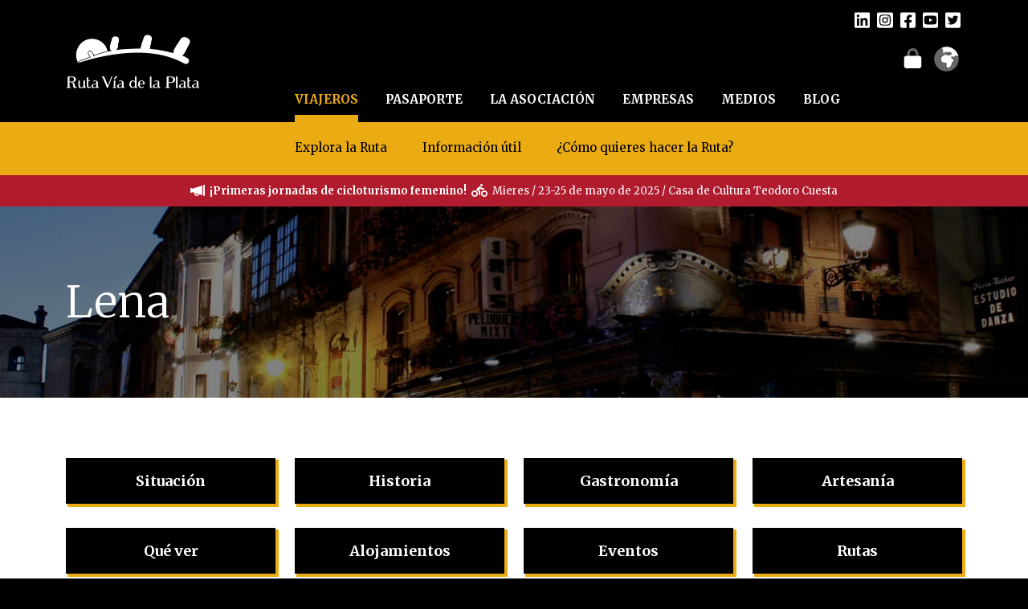

--- FILE ---
content_type: text/html; charset=UTF-8
request_url: https://rutadelaplata.com/alojamiento/aramo/
body_size: 24950
content:
<!DOCTYPE html>
<!--

    Objetivo Creativo
    www.objetivocreativo.com

-->
<html id="" xmlns="http://www.w3.org/1999/xhtml" lang="es" xml:lang="es">
    
    <head>
        
        <meta http-equiv="Content-Type" content="text/html;charset=utf-8">
        <meta name="viewport" content="width=device-width,initial-scale=1,maximum-scale=1,user-scalable=no">
        
        <link rel="icon" href="https://rutadelaplata.com/wp-content/themes/rvp/img/favicon.png" type="image/png">
        
        <title>Ruta Vía de la Plata</title>
        
        <!-- jQuery -->
        <script type="text/javascript" src="https://code.jquery.com/jquery-3.6.0.min.js"></script>
        
        <!-- Bootstrap -->
        <link rel="stylesheet" type="text/css" href="https://cdn.jsdelivr.net/npm/bootstrap@5.0.0/dist/css/bootstrap.min.css">
        <script type="text/javascript" src="https://cdn.jsdelivr.net/npm/bootstrap@5.0.0/dist/js/bootstrap.bundle.min.js"></script>
        
        <!-- FontAwesome -->
        <!--<script type="text/javascript" src="https://kit.fontawesome.com/92b19bc157.js"></script>-->
        <!-- FontAwesome -->
        <script type="text/javascript" src="https://rutadelaplata.com/wp-content/themes/rvp/components/fontawesome/fontawesome-pro-6.1.2-web/js/all.js"></script>
        
        <!-- Google Fonts -->
        <link rel="preconnect" href="https://fonts.googleapis.com">
        <link rel="preconnect" href="https://fonts.gstatic.com" crossorigin>
        <link rel="stylesheet" href="https://fonts.googleapis.com/css2?family=Merriweather:wght@300;400;700&display=swap">
        
        <!-- Fbox -->
        <link rel="stylesheet" href="https://rutadelaplata.com/wp-content/themes/rvp/components/fbox/fbox.min.css">
        <script src="https://rutadelaplata.com/wp-content/themes/rvp/components/fbox/fbox.min.js"></script>
        
        <!-- Carousel -->
        <link rel="stylesheet" href="https://rutadelaplata.com/wp-content/themes/rvp/components/carousel/dist/assets/owl.carousel.min.css">
        <link rel="stylesheet" href="https://rutadelaplata.com/wp-content/themes/rvp/components/carousel/dist/assets/owl.theme.default.min.css">
        <script src="https://rutadelaplata.com/wp-content/themes/rvp/components/carousel/dist/owl.carousel.min.js"></script>
        
        <!-- Leaflet -->
        <link rel="stylesheet" href="https://unpkg.com/leaflet@1.7.1/dist/leaflet.css">
        <script src="https://unpkg.com/leaflet@1.7.1/dist/leaflet.js"></script>
        
        <!-- Clndr -->
        <script src="https://rutadelaplata.com/wp-content/themes/rvp/components/moment/moment-with-locales.js"></script>
        <script src="https://cdn.jsdelivr.net/npm/underscore@1.13.1/underscore-umd-min.js"></script>
        <script src="https://rutadelaplata.com/wp-content/themes/rvp/components/clndr/clndr.min.js"></script>
        
        <!-- Style -->
        <link rel="stylesheet" type="text/css" href="https://rutadelaplata.com/wp-content/themes/rvp/style.css">
        
        <!-- Script -->
        <script type="text/javascript" src="https://rutadelaplata.com/wp-content/themes/rvp/script.js"></script>
        
        <meta name='robots' content='max-image-preview:large' />
<link rel="alternate" hreflang="es" href="https://rutadelaplata.com/alojamiento/aramo/" />
<link rel="alternate" hreflang="x-default" href="https://rutadelaplata.com/alojamiento/aramo/" />
<link rel="alternate" title="oEmbed (JSON)" type="application/json+oembed" href="https://rutadelaplata.com/wp-json/oembed/1.0/embed?url=https%3A%2F%2Frutadelaplata.com%2Falojamiento%2Faramo%2F" />
<link rel="alternate" title="oEmbed (XML)" type="text/xml+oembed" href="https://rutadelaplata.com/wp-json/oembed/1.0/embed?url=https%3A%2F%2Frutadelaplata.com%2Falojamiento%2Faramo%2F&#038;format=xml" />
<style id='wp-img-auto-sizes-contain-inline-css' type='text/css'>
img:is([sizes=auto i],[sizes^="auto," i]){contain-intrinsic-size:3000px 1500px}
/*# sourceURL=wp-img-auto-sizes-contain-inline-css */
</style>
<link rel='stylesheet' id='sbi_styles-css' href='https://rutadelaplata.com/wp-content/plugins/instagram-feed/css/sbi-styles.min.css?ver=6.10.0' type='text/css' media='all' />
<style id='wp-emoji-styles-inline-css' type='text/css'>

	img.wp-smiley, img.emoji {
		display: inline !important;
		border: none !important;
		box-shadow: none !important;
		height: 1em !important;
		width: 1em !important;
		margin: 0 0.07em !important;
		vertical-align: -0.1em !important;
		background: none !important;
		padding: 0 !important;
	}
/*# sourceURL=wp-emoji-styles-inline-css */
</style>
<link rel='stylesheet' id='wp-block-library-css' href='https://rutadelaplata.com/wp-includes/css/dist/block-library/style.min.css?ver=6.9' type='text/css' media='all' />
<style id='global-styles-inline-css' type='text/css'>
:root{--wp--preset--aspect-ratio--square: 1;--wp--preset--aspect-ratio--4-3: 4/3;--wp--preset--aspect-ratio--3-4: 3/4;--wp--preset--aspect-ratio--3-2: 3/2;--wp--preset--aspect-ratio--2-3: 2/3;--wp--preset--aspect-ratio--16-9: 16/9;--wp--preset--aspect-ratio--9-16: 9/16;--wp--preset--color--black: #000000;--wp--preset--color--cyan-bluish-gray: #abb8c3;--wp--preset--color--white: #ffffff;--wp--preset--color--pale-pink: #f78da7;--wp--preset--color--vivid-red: #cf2e2e;--wp--preset--color--luminous-vivid-orange: #ff6900;--wp--preset--color--luminous-vivid-amber: #fcb900;--wp--preset--color--light-green-cyan: #7bdcb5;--wp--preset--color--vivid-green-cyan: #00d084;--wp--preset--color--pale-cyan-blue: #8ed1fc;--wp--preset--color--vivid-cyan-blue: #0693e3;--wp--preset--color--vivid-purple: #9b51e0;--wp--preset--gradient--vivid-cyan-blue-to-vivid-purple: linear-gradient(135deg,rgb(6,147,227) 0%,rgb(155,81,224) 100%);--wp--preset--gradient--light-green-cyan-to-vivid-green-cyan: linear-gradient(135deg,rgb(122,220,180) 0%,rgb(0,208,130) 100%);--wp--preset--gradient--luminous-vivid-amber-to-luminous-vivid-orange: linear-gradient(135deg,rgb(252,185,0) 0%,rgb(255,105,0) 100%);--wp--preset--gradient--luminous-vivid-orange-to-vivid-red: linear-gradient(135deg,rgb(255,105,0) 0%,rgb(207,46,46) 100%);--wp--preset--gradient--very-light-gray-to-cyan-bluish-gray: linear-gradient(135deg,rgb(238,238,238) 0%,rgb(169,184,195) 100%);--wp--preset--gradient--cool-to-warm-spectrum: linear-gradient(135deg,rgb(74,234,220) 0%,rgb(151,120,209) 20%,rgb(207,42,186) 40%,rgb(238,44,130) 60%,rgb(251,105,98) 80%,rgb(254,248,76) 100%);--wp--preset--gradient--blush-light-purple: linear-gradient(135deg,rgb(255,206,236) 0%,rgb(152,150,240) 100%);--wp--preset--gradient--blush-bordeaux: linear-gradient(135deg,rgb(254,205,165) 0%,rgb(254,45,45) 50%,rgb(107,0,62) 100%);--wp--preset--gradient--luminous-dusk: linear-gradient(135deg,rgb(255,203,112) 0%,rgb(199,81,192) 50%,rgb(65,88,208) 100%);--wp--preset--gradient--pale-ocean: linear-gradient(135deg,rgb(255,245,203) 0%,rgb(182,227,212) 50%,rgb(51,167,181) 100%);--wp--preset--gradient--electric-grass: linear-gradient(135deg,rgb(202,248,128) 0%,rgb(113,206,126) 100%);--wp--preset--gradient--midnight: linear-gradient(135deg,rgb(2,3,129) 0%,rgb(40,116,252) 100%);--wp--preset--font-size--small: 13px;--wp--preset--font-size--medium: 20px;--wp--preset--font-size--large: 36px;--wp--preset--font-size--x-large: 42px;--wp--preset--spacing--20: 0.44rem;--wp--preset--spacing--30: 0.67rem;--wp--preset--spacing--40: 1rem;--wp--preset--spacing--50: 1.5rem;--wp--preset--spacing--60: 2.25rem;--wp--preset--spacing--70: 3.38rem;--wp--preset--spacing--80: 5.06rem;--wp--preset--shadow--natural: 6px 6px 9px rgba(0, 0, 0, 0.2);--wp--preset--shadow--deep: 12px 12px 50px rgba(0, 0, 0, 0.4);--wp--preset--shadow--sharp: 6px 6px 0px rgba(0, 0, 0, 0.2);--wp--preset--shadow--outlined: 6px 6px 0px -3px rgb(255, 255, 255), 6px 6px rgb(0, 0, 0);--wp--preset--shadow--crisp: 6px 6px 0px rgb(0, 0, 0);}:where(.is-layout-flex){gap: 0.5em;}:where(.is-layout-grid){gap: 0.5em;}body .is-layout-flex{display: flex;}.is-layout-flex{flex-wrap: wrap;align-items: center;}.is-layout-flex > :is(*, div){margin: 0;}body .is-layout-grid{display: grid;}.is-layout-grid > :is(*, div){margin: 0;}:where(.wp-block-columns.is-layout-flex){gap: 2em;}:where(.wp-block-columns.is-layout-grid){gap: 2em;}:where(.wp-block-post-template.is-layout-flex){gap: 1.25em;}:where(.wp-block-post-template.is-layout-grid){gap: 1.25em;}.has-black-color{color: var(--wp--preset--color--black) !important;}.has-cyan-bluish-gray-color{color: var(--wp--preset--color--cyan-bluish-gray) !important;}.has-white-color{color: var(--wp--preset--color--white) !important;}.has-pale-pink-color{color: var(--wp--preset--color--pale-pink) !important;}.has-vivid-red-color{color: var(--wp--preset--color--vivid-red) !important;}.has-luminous-vivid-orange-color{color: var(--wp--preset--color--luminous-vivid-orange) !important;}.has-luminous-vivid-amber-color{color: var(--wp--preset--color--luminous-vivid-amber) !important;}.has-light-green-cyan-color{color: var(--wp--preset--color--light-green-cyan) !important;}.has-vivid-green-cyan-color{color: var(--wp--preset--color--vivid-green-cyan) !important;}.has-pale-cyan-blue-color{color: var(--wp--preset--color--pale-cyan-blue) !important;}.has-vivid-cyan-blue-color{color: var(--wp--preset--color--vivid-cyan-blue) !important;}.has-vivid-purple-color{color: var(--wp--preset--color--vivid-purple) !important;}.has-black-background-color{background-color: var(--wp--preset--color--black) !important;}.has-cyan-bluish-gray-background-color{background-color: var(--wp--preset--color--cyan-bluish-gray) !important;}.has-white-background-color{background-color: var(--wp--preset--color--white) !important;}.has-pale-pink-background-color{background-color: var(--wp--preset--color--pale-pink) !important;}.has-vivid-red-background-color{background-color: var(--wp--preset--color--vivid-red) !important;}.has-luminous-vivid-orange-background-color{background-color: var(--wp--preset--color--luminous-vivid-orange) !important;}.has-luminous-vivid-amber-background-color{background-color: var(--wp--preset--color--luminous-vivid-amber) !important;}.has-light-green-cyan-background-color{background-color: var(--wp--preset--color--light-green-cyan) !important;}.has-vivid-green-cyan-background-color{background-color: var(--wp--preset--color--vivid-green-cyan) !important;}.has-pale-cyan-blue-background-color{background-color: var(--wp--preset--color--pale-cyan-blue) !important;}.has-vivid-cyan-blue-background-color{background-color: var(--wp--preset--color--vivid-cyan-blue) !important;}.has-vivid-purple-background-color{background-color: var(--wp--preset--color--vivid-purple) !important;}.has-black-border-color{border-color: var(--wp--preset--color--black) !important;}.has-cyan-bluish-gray-border-color{border-color: var(--wp--preset--color--cyan-bluish-gray) !important;}.has-white-border-color{border-color: var(--wp--preset--color--white) !important;}.has-pale-pink-border-color{border-color: var(--wp--preset--color--pale-pink) !important;}.has-vivid-red-border-color{border-color: var(--wp--preset--color--vivid-red) !important;}.has-luminous-vivid-orange-border-color{border-color: var(--wp--preset--color--luminous-vivid-orange) !important;}.has-luminous-vivid-amber-border-color{border-color: var(--wp--preset--color--luminous-vivid-amber) !important;}.has-light-green-cyan-border-color{border-color: var(--wp--preset--color--light-green-cyan) !important;}.has-vivid-green-cyan-border-color{border-color: var(--wp--preset--color--vivid-green-cyan) !important;}.has-pale-cyan-blue-border-color{border-color: var(--wp--preset--color--pale-cyan-blue) !important;}.has-vivid-cyan-blue-border-color{border-color: var(--wp--preset--color--vivid-cyan-blue) !important;}.has-vivid-purple-border-color{border-color: var(--wp--preset--color--vivid-purple) !important;}.has-vivid-cyan-blue-to-vivid-purple-gradient-background{background: var(--wp--preset--gradient--vivid-cyan-blue-to-vivid-purple) !important;}.has-light-green-cyan-to-vivid-green-cyan-gradient-background{background: var(--wp--preset--gradient--light-green-cyan-to-vivid-green-cyan) !important;}.has-luminous-vivid-amber-to-luminous-vivid-orange-gradient-background{background: var(--wp--preset--gradient--luminous-vivid-amber-to-luminous-vivid-orange) !important;}.has-luminous-vivid-orange-to-vivid-red-gradient-background{background: var(--wp--preset--gradient--luminous-vivid-orange-to-vivid-red) !important;}.has-very-light-gray-to-cyan-bluish-gray-gradient-background{background: var(--wp--preset--gradient--very-light-gray-to-cyan-bluish-gray) !important;}.has-cool-to-warm-spectrum-gradient-background{background: var(--wp--preset--gradient--cool-to-warm-spectrum) !important;}.has-blush-light-purple-gradient-background{background: var(--wp--preset--gradient--blush-light-purple) !important;}.has-blush-bordeaux-gradient-background{background: var(--wp--preset--gradient--blush-bordeaux) !important;}.has-luminous-dusk-gradient-background{background: var(--wp--preset--gradient--luminous-dusk) !important;}.has-pale-ocean-gradient-background{background: var(--wp--preset--gradient--pale-ocean) !important;}.has-electric-grass-gradient-background{background: var(--wp--preset--gradient--electric-grass) !important;}.has-midnight-gradient-background{background: var(--wp--preset--gradient--midnight) !important;}.has-small-font-size{font-size: var(--wp--preset--font-size--small) !important;}.has-medium-font-size{font-size: var(--wp--preset--font-size--medium) !important;}.has-large-font-size{font-size: var(--wp--preset--font-size--large) !important;}.has-x-large-font-size{font-size: var(--wp--preset--font-size--x-large) !important;}
/*# sourceURL=global-styles-inline-css */
</style>

<style id='classic-theme-styles-inline-css' type='text/css'>
/*! This file is auto-generated */
.wp-block-button__link{color:#fff;background-color:#32373c;border-radius:9999px;box-shadow:none;text-decoration:none;padding:calc(.667em + 2px) calc(1.333em + 2px);font-size:1.125em}.wp-block-file__button{background:#32373c;color:#fff;text-decoration:none}
/*# sourceURL=/wp-includes/css/classic-themes.min.css */
</style>
<link rel="https://api.w.org/" href="https://rutadelaplata.com/wp-json/" /><link rel="EditURI" type="application/rsd+xml" title="RSD" href="https://rutadelaplata.com/xmlrpc.php?rsd" />
<meta name="generator" content="WordPress 6.9" />
<link rel="canonical" href="https://rutadelaplata.com/alojamiento/aramo/" />
<link rel='shortlink' href='https://rutadelaplata.com/?p=2285' />
<meta name="generator" content="WPML ver:4.8.6 stt:1,4,3,41,2;" />
        
        <meta name="title" property="og:title" content="Ruta Vía de la Plata">
        <meta name="description" content="La Ruta Vía de la Plata es un itinerario moderno y turístico que discurre por el oeste de la península ibérica, atravesando cuatro comunidades autónomas y siete provincias en un eje sur-norte de casi 900 km y más de 120.000 km2">
        
        <meta property="og:image" content="https://rutadelaplata.com/wp-content/themes/rvp/img/rrss-ruta.jpg">
        
        <!-- Global site tag (gtag.js) - Google Analytics -->
<script async src="https://www.googletagmanager.com/gtag/js?id=G-XRH89W6065"></script>
<script>
  window.dataLayer = window.dataLayer || [];
  function gtag(){dataLayer.push(arguments);}
  gtag('js', new Date());

  gtag('config', 'G-XRH89W6065');
</script>
    </head>
    
    <body>
        
        <header>
            
            <div class="alert alerta-sanitaria" style="display:none;">
                <div class="container"><div class="row"><div class="col">
                <span class="txt-alert">
                <i class="fas fa-lg fa-megaphone"></i>
                &nbsp;&nbsp;<strong>¡Comienza la cuenta atrás!</strong>&nbsp;&nbsp;
                <a href="https://rutadelaplata.com/noticia/dia-de-la-ruta-via-de-la-plata-2023/" target="_blank">Día de la Ruta Vía de la Plata / 18 Sep. 2023</a>
                </span>
                <span class="btn-cerrar" title="Cerrar"><i class="fal fa-lg fa-times" data-bs-dismiss="alert"></i></span>
                </div></div></div><!-- col --><!-- row --><!-- container -->
            </div><!-- alert alerta-sanitaria -->
            
            <div class="header-one">
                
                <div class="container">
                    
                    <div class="row">
                        
                        <div class="col-lg-3">
                            
                            <a href="https://rutadelaplata.com" title="Inicio"><img class="img-fluid logo-ruta" src="https://rutadelaplata.com/wp-content/themes/rvp/img/logo-footer.png" alt=""></a>
                            
                            <div class="rrss bloque-mobile">
                              <a href="https://www.linkedin.com/company/ruta-via-de-la-plata/" target="_blank" title="LinkedIn"><i class="fab fa-lg fa-linkedin"></i></a>                                <a href="https://www.instagram.com/rutaviaplata/?hl=es" target="_blank" title="Instagram"><i class="fab fa-lg fa-instagram-square"></i></a>                                <a href="https://www.facebook.com/rutaviaplata/" target="_blank" title="Facebook"><i class="fab fa-lg fa-facebook-square"></i></a>                                <a href="https://www.youtube.com/user/RDLP09" target="_blank" title="YouTube"><i class="fab fa-lg fa-youtube-square"></i></a>                                <a href="https://twitter.com/rutaviaplata?lang=es" target="_blank" title="Twitter"><i class="fab fa-lg fa-twitter-square"></i></a>                                <br class="clear">
                                
                                <a href="https://rutadelaplata.iontecnologias.es/rutadelaplata.html" target="_blank" style="font-size:25px;position:relative;top:12px;" title="Acceso privado"><i class="fad fa-fw fa-lock"></i></a>
                                <a href="" class="btn-idiomas" title="Idioma" data-bs-toggle="dropdown"><i class="fad fa-2x fa-globe-africa"></i></a>
                                
                                <ul class="dropdown-menu">
                                    <li><a class="dropdown-item" href="https://rutadelaplata.com/alojamiento/aramo/">Español</a></li>
                                    <li><a class="dropdown-item" href="https://rutadelaplata.com/alojamiento/aramo/?lang=en">English</a></li>
                                    <li><a class="dropdown-item" href="https://rutadelaplata.com/alojamiento/aramo/?lang=fr">Français</a></li>
                                    <li><a class="dropdown-item" href="https://rutadelaplata.com/alojamiento/aramo/?lang=de">Deutsche</a></li>
                                    <li><a class="dropdown-item" href="https://rutadelaplata.com/alojamiento/aramo/?lang=pt-pt">Português</a></li>
                                </ul>
                                
                            </div><!-- rrss bloque-mobile -->
                            
                        </div><!-- col -->
                        
                        <div class="col-lg-9 align-self-end">
                            
                            <div class="row">
                                
                                <div class="col">
                                    
                                    <div class="rrss rrss-desktop">
                                      <a href="https://www.linkedin.com/company/ruta-via-de-la-plata/" target="_blank" title="LinkedIn"><i class="fab fa-lg fa-linkedin"></i></a>                                        <a href="https://www.instagram.com/rutaviaplata/?hl=es" target="_blank" title="Instagram"><i class="fab fa-lg fa-instagram-square"></i></a>                                        <a href="https://www.facebook.com/rutaviaplata/" target="_blank" title="Facebook"><i class="fab fa-lg fa-facebook-square"></i></a>                                        <a href="https://www.youtube.com/user/RDLP09" target="_blank" title="YouTube"><i class="fab fa-lg fa-youtube-square"></i></a>                                        <a href="https://twitter.com/rutaviaplata?lang=es" target="_blank" title="Twitter"><i class="fab fa-lg fa-twitter-square"></i></a>                                        <br class="clear">
                                        
                                <a href="https://rutadelaplata.iontecnologias.es/rutadelaplata.html" target="_blank" style="font-size:25px;position:relative;top:12px;" title="Acceso privado"><i class="fad fa-fw fa-lock"></i></a>
                                <a href="" class="btn-idiomas" title="Idioma" data-bs-toggle="dropdown"><i class="fad fa-2x fa-globe-africa"></i></a>
                                <ul class="dropdown-menu">
                                    <li><a class="dropdown-item" href="https://rutadelaplata.com/alojamiento/aramo/">Español</a></li>
                                    <li><a class="dropdown-item" href="https://rutadelaplata.com/alojamiento/aramo/?lang=en">English</a></li>
                                    <li><a class="dropdown-item" href="https://rutadelaplata.com/alojamiento/aramo/?lang=fr">Français</a></li>
                                    <li><a class="dropdown-item" href="https://rutadelaplata.com/alojamiento/aramo/?lang=de">Deutsche</a></li>
                                    <li><a class="dropdown-item" href="https://rutadelaplata.com/alojamiento/aramo/?lang=pt-pt">Português</a></li>
                                </ul>
                                    </div><!-- rrss rrss-desktop -->
                                    
                                </div><!-- col -->
                                
                            </div><!-- row -->
                            
                            <div class="row">
                                
                                <div class="col">
                                    
                                    <nav class="menu-header">
                                        <ul>
                                            <li><span class="menu-padre" data-menu-padre="viajeros">VIAJEROS</span></li>
                                            <li><span class="menu-padre" data-menu-padre="pasaporte">PASAPORTE</span></li>
                                            <li><span class="menu-padre" data-menu-padre="la-asociacion">LA ASOCIACIÓN</span></li>
                                            
                                                                                            <li><span class="menu-padre" data-menu-padre="empresas">EMPRESAS</span></li>
                                                                                        
                                            <li><span class="menu-padre" data-menu-padre="medios">MEDIOS</span></li>
                                            <li><a href="https://rutadelaplata.com/blog/" class="menu-no-hijos" data-menu-padre="blog">BLOG</a></li>
                                        </ul>
                                        <div class="clear"></div><!-- clear -->
                                    </nav><!-- menu-header -->
                                    
                                </div><!-- col -->
                                
                            </div><!-- row -->
                            
                        </div><!-- col -->
                        
                    </div><!-- row -->
                    
                </div><!-- container -->
                
            </div><!-- header-one -->
            
            <div class="header-two">
                
                <div class="container-fluid">
                    
                    <div class="row">
                        
                        <div class="col">
                            
                            <div class="menu-2-lvl">
                                <a href="" class="menu-hijo" data-menu-padre="viajeros" data-bs-toggle="dropdown">Explora la Ruta</a>
                                <ul class="dropdown-menu">
                                    <li><a class="dropdown-item" href="https://rutadelaplata.com/viajeros/explora-la-ruta/un-poco-de-historia/">Un poco de historia</a></li>
                                    <li><a class="dropdown-item" href="https://rutadelaplata.com/viajeros/explora-la-ruta/destinos-en-la-ruta/">Destinos en la Ruta</a></li>
                                    <li><a class="dropdown-item" href="https://rutadelaplata.com/viajeros/explora-la-ruta/turismo-ornitologico/">Turismo ornitológico</a></li>
                                </ul>
                                <a href="" class="menu-hijo" data-menu-padre="viajeros" data-bs-toggle="dropdown">Información útil</a>
                                <ul class="dropdown-menu">
                                    <li><a class="dropdown-item" href="https://rutadelaplata.com/viajeros/informacion-util/guias-y-mapas/">Guías y mapas</a></li>
                                    <li><a class="dropdown-item" href="https://rutadelaplata.com/viajeros/informacion-util/fotografiar-la-ruta/">Fotografiar la Ruta</a></li>
                                    <li><a class="dropdown-item" href="https://rutadelaplata.com/viajeros/informacion-util/ponte-en-ruta/">Ponte en Ruta</a></li>
                                    <li><a class="dropdown-item" href="https://rutadelaplata.com/viajeros/informacion-util/juegos/">Juegos</a></li>
                                </ul>
                                <a href="" class="menu-hijo" data-menu-padre="viajeros" data-bs-toggle="dropdown">¿Cómo quieres hacer la Ruta?</a>
                                <ul class="dropdown-menu">
                                    <li><a class="dropdown-item" href="https://rutadelaplata.com/viajeros/como-quieres-hacer-la-ruta/la-ruta-en-moto/">La Ruta en moto</a></li>
                                    <li><a class="dropdown-item" target="_blank" href="https://rutadelaplata.com/viajeros/como-quieres-hacer-la-ruta/la-ruta-en-bici/">La Ruta en bici</a></li>
                                    <li><a class="dropdown-item" href="https://rutadelaplata.com/viajeros/como-quieres-hacer-la-ruta/la-ruta-a-pie/">La Ruta a pie</a></li>
                                    <li><a class="dropdown-item" href="https://rutadelaplata.com/viajeros/como-quieres-hacer-la-ruta/la-ruta-en-autocaravana/">La Ruta en autocaravana</a></li>
                               <!-- <li><a class="dropdown-item" href="https://rutadelaplata.com/?page_id=3108">Desde la Ruta a Santiago de Compostela</a></li> -->
                                </ul>
                                <a href="https://rutadelaplata.com/pasaporte/que-es-el-pasaporte/" class="menu-hijo" data-menu-padre="pasaporte">¿Qué es el pasaporte?</a>
                                <a href="https://rutadelaplata.com/pasaporte/solicita-tu-pasaporte/" class="menu-hijo" data-menu-padre="pasaporte">Solicita tu pasaporte</a>
                                <a href="https://rutadelaplata.com/pasaporte/donde-utilizarlo/" class="menu-hijo" data-menu-padre="pasaporte">¿Dónde utilizarlo?</a>
                                <a href="https://rutadelaplata.com/la-asociacion/red-de-cooperacion/" class="menu-hijo" data-menu-padre="la-asociacion">Red de Cooperación</a>
                                <a href="https://rutadelaplata.com/la-asociacion/noticias/" class="menu-hijo" data-menu-padre="la-asociacion">Noticias</a>
                                <a href="https://rutadelaplata.com/empresas/colabora-con-nosotros/" class="menu-hijo" data-menu-padre="empresas">Colabora con nosotros</a>
                                <a href="https://rutadelaplata.com/empresas/la-ruta-destino-de-calidad/" class="menu-hijo" data-menu-padre="empresas">La Ruta, destino de calidad</a>
                                <a href="https://rutadelaplata.com/empresas/perfil-del-contratante/" class="menu-hijo" data-menu-padre="empresas">Perfil del Contratante</a>
                                <a href="https://rutadelaplata.com/wp-content/uploads/2023/05/DossierPrensa_RVP_2023.pdf" target="_blank" class="menu-hijo" data-menu-padre="medios">Dossier de prensa</a>
                                
                                                                  
                                  <a href="https://rutadelaplata.com/medios/notas-de-prensa/" class="menu-hijo" data-menu-padre="medios">Notas de prensa</a>
                                  
                                                                
                                <a href="https://www.flickr.com/photos/rutadelaplata/albums/with/72157651517738107" target="_blank" class="menu-hijo" data-menu-padre="medios">Archivo fotográfico</a>
                            </div><!-- menu-2-lvl -->
                            
                            <i class="btn-menu-mobile far fa-2x fa-bars" data-fancybox data-src="#content-menu-mobile"></i>
                            
                            <div id="content-menu-mobile" style="display:none;">
                                
                                <nav>
                                    <div class="ul-mobile">
                                        <div class="li-mobile"><span class="mobile-lvl1">VIAJEROS <i class="directory fas fa-chevron-right"></i></span></div><!-- li-mobile -->
                                            <div class="wrapper-lvl2">
                                                <div class="li-mobile"><span class="mobile-lvl2">Explora la Ruta <i class="directory fal fa-chevron-right"></i></span></div><!-- li-mobile -->
                                                    <div class="wrapper-lvl3">
                                                        <div class="li-mobile"><a href="https://rutadelaplata.com/viajeros/explora-la-ruta/un-poco-de-historia/" class="mobile-lvl3">Un poco de historia</a></div><!-- li-mobile -->
                                                        <div class="li-mobile"><a href="https://rutadelaplata.com/viajeros/explora-la-ruta/destinos-en-la-ruta/" class="mobile-lvl3">Destinos en la Ruta</a></div><!-- li-mobile -->
                                                        <div class="li-mobile"><a href="https://rutadelaplata.com/viajeros/explora-la-ruta/turismo-ornitologico/" class="mobile-lvl3">Turismo ornitológico</a></div><!-- li-mobile -->
                                                    </div><!-- wrapper-lvl3 -->
                                                <div class="li-mobile"><span class="mobile-lvl2">Información útil <i class="directory fal fa-chevron-right"></i></span></div><!-- li-mobile -->
                                                    <div class="wrapper-lvl3">
                                                        <div class="li-mobile"><a href="https://rutadelaplata.com/viajeros/informacion-util/guias-y-mapas/" class="mobile-lvl3">Guías y mapas</a></div><!-- li-mobile -->
                                                        <div class="li-mobile"><a href="https://rutadelaplata.com/viajeros/informacion-util/fotografiar-la-ruta/" class="mobile-lvl3">Fotografiar la Ruta</a></div><!-- li-mobile -->
                                                        <div class="li-mobile"><a href="https://rutadelaplata.com/viajeros/informacion-util/ponte-en-ruta/" class="mobile-lvl3">Ponte en Ruta</a></div><!-- li-mobile -->
                                                        <div class="li-mobile"><a href="https://rutadelaplata.com/viajeros/informacion-util/juegos/" class="mobile-lvl3">Juegos</a></div><!-- li-mobile -->
                                                    </div><!-- wrapper-lvl3 -->
                                                <div class="li-mobile"><span class="mobile-lvl2">¿Cómo quieres hacer la ruta? <i class="directory fal fa-chevron-right"></i></span></div><!-- li-mobile -->
                                                    <div class="wrapper-lvl3">
                                                        <div class="li-mobile"><a href="https://rutadelaplata.com/viajeros/como-quieres-hacer-la-ruta/la-ruta-en-moto/" class="mobile-lvl3">La Ruta en moto</a></div><!-- li-mobile -->
                                                        <div class="li-mobile"><a target="_blank" href="https://rutadelaplata.com/viajeros/como-quieres-hacer-la-ruta/la-ruta-en-bici/" class="mobile-lvl3">La Ruta en bici</a></div><!-- li-mobile -->
                                                        <div class="li-mobile"><a href="https://rutadelaplata.com/viajeros/como-quieres-hacer-la-ruta/la-ruta-a-pie/" class="mobile-lvl3">La Ruta a pie</a></div><!-- li-mobile -->
                                                        <div class="li-mobile"><a href="https://rutadelaplata.com/viajeros/como-quieres-hacer-la-ruta/la-ruta-en-autocaravana/" class="mobile-lvl3">La Ruta en autocaravana</a></div><!-- li-mobile -->
                                                   <!-- <div class="li-mobile"><a href="https://rutadelaplata.com/?page_id=3108" class="mobile-lvl3">Desde la Ruta a Santiago de Compostela</a></div> --><!-- li-mobile -->
                                                    </div><!-- wrapper-lvl3 -->
                                            </div><!-- wrapper-lvl2 -->
                                        <div class="li-mobile"><span class="mobile-lvl1">PASAPORTE <i class="directory fas fa-chevron-right"></i></span></div><!-- li-mobile -->
                                            <div class="wrapper-lvl2">
                                                <div class="li-mobile"><a href="https://rutadelaplata.com/pasaporte/que-es-el-pasaporte/" class="mobile-lvl2">¿Qué es el pasaporte?</a></div><!-- li-mobile -->
                                                <div class="li-mobile"><a href="https://rutadelaplata.com/pasaporte/solicita-tu-pasaporte/" class="mobile-lvl2">Solicita tu pasaporte</a></div><!-- li-mobile -->
                                                <div class="li-mobile"><a href="https://rutadelaplata.com/pasaporte/donde-utilizarlo/" class="mobile-lvl2">¿Dónde utilizarlo?</a></div><!-- li-mobile -->
                                            </div><!-- wrapper-lvl2 -->
                                        <div class="li-mobile"><span class="mobile-lvl1">LA ASOCIACIÓN <i class="directory fas fa-chevron-right"></i></span></div><!-- li-mobile -->
                                            <div class="wrapper-lvl2">
                                                <div class="li-mobile"><a href="https://rutadelaplata.com/la-asociacion/red-de-cooperacion/" class="mobile-lvl2">Red de Cooperación</a></div><!-- li-mobile -->
                                                <div class="li-mobile"><a href="https://rutadelaplata.com/la-asociacion/noticias/" class="mobile-lvl2">Noticias</a></div><!-- li-mobile -->
                                            </div><!-- wrapper-lvl2 -->
                                        
                                                                                    
                                        <div class="li-mobile"><span class="mobile-lvl1">EMPRESAS <i class="directory fas fa-chevron-right"></i></span></div><!-- li-mobile -->
                                            <div class="wrapper-lvl2">
                                                <div class="li-mobile"><a href="https://rutadelaplata.com/empresas/colabora-con-nosotros/" class="mobile-lvl2">Colabora con nosotros</a></div><!-- li-mobile -->
                                                <div class="li-mobile"><a href="https://rutadelaplata.com/empresas/la-ruta-destino-de-calidad/" class="mobile-lvl2">La Ruta, destino de calidad</a></div><!-- li-mobile -->
                                                <div class="li-mobile"><a href="https://rutadelaplata.com/empresas/perfil-del-contratante/" class="mobile-lvl2">Perfil del Contratante</a></div><!-- li-mobile -->
                                            </div><!-- wrapper-lvl2 -->
                                        
                                                                                        
                                        <div class="li-mobile"><span class="mobile-lvl1">MEDIOS <i class="directory fas fa-chevron-right"></i></a></div><!-- li-mobile -->
                                            <div class="wrapper-lvl2">
                                                <div class="li-mobile"><a href="https://rutadelaplata.com/wp-content/uploads/2023/05/DossierPrensa_RVP_2023.pdf" target="_blank" class="mobile-lvl2">Dossier de prensa</a></div><!-- li-mobile -->
                                                
                                                                                                
                                                  <div class="li-mobile"><a href="https://rutadelaplata.com/medios/notas-de-prensa/" class="mobile-lvl2">Notas de prensa</a></div><!-- li-mobile -->
                                                  
                                                                                                
                                                <div class="li-mobile"><a href="https://www.flickr.com/photos/rutadelaplata/albums/with/72157651517738107" target="_blank" class="mobile-lvl2">Archivo fotográfico</a></div><!-- li-mobile -->
                                            </div><!-- wrapper-lvl2 -->
                                        <div class="li-mobile"><a href="https://rutadelaplata.com/blog/">BLOG</a></div><!-- li-mobile -->
                                    </div><!-- ul-mobile -->
                                </nav>
                                
                                <script type="text/javascript">
                                    
                                    $(function(){
                                        
                                        $('span.mobile-lvl1').on('click touchstart',function(e){
                                            
                                            $(this).toggleClass('activo');
                                            $(this).children('.fa-chevron-right').toggleClass('to-bottom');
                                            
                                            var $lvl12 = $('.mobile-lvl1,.wrapper-lvl2');
                                            $lvl12.eq($lvl12.index(this)+1).slideToggle();
                                            
                                            e.preventDefault();
                                            
                                        });
                                        
                                        $('span.mobile-lvl2').on('click touchstart',function(e){
                                            
                                            $(this).toggleClass('activo');
                                            $(this).children('.fa-chevron-right').toggleClass('to-bottom');
                                            
                                            var $lvl23 = $('.mobile-lvl2,.wrapper-lvl3');
                                            $lvl23.eq($lvl23.index(this)+1).slideToggle();
                                            
                                            e.preventDefault();
                                            
                                        });
                                        
                                    });
                                    
                                </script>
                                
                            </div><!-- #content-menu-mobile -->
                            
                            <script type="text/javascript">
                                
                                $(function(){
                                    
                                    $('.menu-padre').click(function(){
                                        
                                        $('.menu-padre').removeClass('activo');
                                        $(this).addClass('activo');
                                        
                                        var menu_padre = $(this).data('menu-padre');
                                        
                                        $(".menu-hijo[data-menu-padre!='"+menu_padre+"']").hide();
                                        $(".menu-hijo[data-menu-padre='"+menu_padre+"']").slideDown('fast');
                                        
                                    });
                                    
                                    $('.menu-no-hijos').click(function(){
                                        
                                        $('.menu-padre').removeClass('activo');
                                        $(".menu-hijo").hide();
                                        
                                    });
                                    
                                    function establecerActivo(){
                                        
                                                                                $(".menu-padre[data-menu-padre='viajeros']").addClass('activo'); $(".menu-hijo[data-menu-padre='viajeros']").slideDown('fast');
                                        
                                                                                
                                    }
                                    
                                    establecerActivo();
                                    $(window).on('load',function(){ establecerActivo(); });
                                    
                                });
                                
                            </script>
                            
                        </div><!-- col -->
                        
                    </div><!-- row -->
                    
                </div><!-- container-fluid -->
                
            </div><!-- header-two -->
            
            <div class="alert alerta-sanitaria" style="">
                <div class="container"><div class="row"><div class="col">
                <span class="txt-alert" style="text-align:center;width:100%;display:block;"><i class="fas fa-lg fa-megaphone"></i>&nbsp;&nbsp;<strong>¡Primeras&nbsp;jornadas de cicloturismo&nbsp;femenino!</strong>&nbsp;&nbsp;<i class="fas fa-lg fa-person-biking"></i>&nbsp;&nbsp;<a href="https://rutadelaplata.com/i-jornadas-de-cicloturismo-femenino/">Mieres&nbsp;/&nbsp;23-25&nbsp;de&nbsp;mayo&nbsp;de&nbsp;2025&nbsp;/&nbsp;Casa&nbsp;de Cultura Teodoro&nbsp;Cuesta</a></span>
                <!--<span class="btn-cerrar" title="Cerrar"><i class="fal fa-lg fa-times" data-bs-dismiss="alert"></i></span>-->
                </div></div></div><!-- col --><!-- row --><!-- container -->
            </div><!-- alert alerta-sanitaria -->
            
                          
                                
                        
                        
                        
            <div class="header-three" style="background-image:url(https://rutadelaplata.com/wp-content/uploads/2021/07/cabecera-pasaporte.jpg);">
                
                <div class="container">
                    
                    <h1>Lena</h1>
                    
                </div><!-- container -->
                
            </div><!-- header-three -->
            
                        
                        
        </header>
        
<main>
    
        
    <nav class="nav-municipio">
    <div class="container">
        <div class="row">
            <div class="col-6">
                <div class="row">
                    <div class="col-lg-6">
                        <a class="btn" href="https://rutadelaplata.com/municipio/lena/#situacion">Situación</a>
                    </div>
                    <div class="col-lg-6">
                        <a class="btn" href="https://rutadelaplata.com/municipio/lena/#historia">Historia</a>
                    </div>
                </div>
                <div class="row">
                    <div class="col-lg-6">
                        <a class="btn" href="https://rutadelaplata.com/municipio/lena/#que-ver">Qué ver</a>
                    </div>
                    <div class="col-lg-6">
                        <a class="btn" href="https://rutadelaplata.com/municipio/lena/#alojamientos">Alojamientos</a>
                    </div>
                </div>
            </div>
            <div class="col-6">
                <div class="row">
                    <div class="col-lg-6">
                        <a class="btn" href="https://rutadelaplata.com/municipio/lena/#gastronomia">Gastronomía</a>
                    </div>
                    <div class="col-lg-6">
                        <a class="btn" href="https://rutadelaplata.com/municipio/lena/#artesania">Artesanía</a>
                    </div>
                </div>
                <div class="row">
                    <div class="col-lg-6">
                        <a class="btn" href="https://rutadelaplata.com/municipio/lena/#eventos">Eventos</a>
                    </div>
                    <div class="col-lg-6">
                        <a class="btn" href="https://rutadelaplata.com/municipio/lena/#rutas">Rutas</a>
                    </div>
                </div>
            </div>
        </div>
    </div>
    </nav>

        
    <div class="container">
        
        <div class="row">
            
            <div class="col">
                
                <h1 class="sexy">Aramo</h1>
                <div style="height:30px;"></div><!-- h -->
                
            </div><!-- col -->
            
        </div><!-- row -->
        
        <div class="row">
            
            <div class="col-lg-7">
                
                <div class="row">
                    
                    <div class="col-md-5">
                        
                        <img class="img-fluid d-block mx-auto shadow" style="max-height:262px" src="https://rutadelaplata.com/wp-content/uploads/2021/07/pordefecto-2.jpg" alt="">
                        
                    </div><!-- col -->
                    
                    <div class="col-md-7">
                        
                                                
                        <div class="sheet">
                            
                            <span class="name">Lena</span>                            <span><i class="fad fa-fw fa-map-marker-alt"></i> Arzobispo Blanco, 6 – 33630</span>                                                                                    <span><i class="fad fa-fw fa-envelope"></i> <a href="mailto:info@apartamentoselaramo.es">info@apartamentoselaramo.es</a></span>                            <span><i class="fad fa-fw fa-browser"></i> <a href="http://www.apartamentoselaramo.es/" target="_blank">http://www.apartamentoselaramo.es/</a></span>                            
                        </div><!-- sheet -->
                        
                    </div><!-- col -->
                    
                </div><!-- row -->
                
                                
                <div style="height:30px;"></div><!-- h -->
                
            </div><!-- col -->
            
            <div class="col-lg-5">
                
                <div id="map" class="shadow"></div><!-- map -->
                
                <script type="text/javascript">
                    
                                        var map = L.map('map').setView([43.1569971,-5.8317314],15);
                    L.tileLayer('https://{s}.basemaps.cartocdn.com/light_all/{z}/{x}/{y}{r}.png').addTo(map);
                    var icono = L.Icon.extend({options:{iconSize:[35]}});
                    var iconoimg = new icono({iconUrl: 'https://rutadelaplata.com/wp-content/themes/rvp/img/map-marker-alt-duotone.svg'})
                    L.marker([43.1569971,-5.8317314],{icon:iconoimg}).addTo(map);
                    
                </script>
                
            </div><!-- col -->
            
        </div><!-- row -->
        
    </div><!-- container -->
    
</main>

        <footer>
            
            <div class="footer-one">
                
                <div class="container">
                    
                    <div class="row">
                        
                        <div class="col-lg">
                            
                            <em>Miembro de</em>
                            
                            <div class="row">
                                
                                <div class="col">
                                    
                                    <a href="https://www.spainculturalroutes.com/" target="_blank"><img class="img-fluid d-block mx-auto miembros-y-socios" src="https://rutadelaplata.com/wp-content/themes/rvp/img/logo-rutas-culturales-de-espana.jpg" alt=""></a>
                                    
                                </div><!-- col -->
                                
                                <div class="col">
                                    
                                    <a href="https://www.iter-romanum.eu/" target="_blank"><img class="img-fluid d-block mx-auto miembros-y-socios" src="https://rutadelaplata.com/wp-content/themes/rvp/img/logo-iter-romanum.jpg" alt=""></a>
                                    
                                </div><!-- col -->
                                
                            </div><!-- row -->
                            
                        </div><!-- col -->
                        
                        <div class="col-lg">
                            
                            <em>Socios colaboradores</em>
                            
                            <div class="row">
                                
                                <div class="col">
                                    
                                    <a href="https://www.dip-caceres.es/" target="_blank"><img class="img-fluid d-block mx-auto miembros-y-socios" src="https://rutadelaplata.com/wp-content/themes/rvp/img/logo-diputacion-de-caceres.jpg" alt=""></a>
                                    
                                </div><!-- col -->
                                
                            </div><!-- row -->
                            
                        </div><!-- col -->
                        
                    </div><!-- row -->
                    
                </div><!-- container -->
                
            </div><!-- footer-one -->
            
            <div class="footer-two">
                
                <div class="container">
                    
                    <div class="row justify-content-center">
                        
                                                
                        <div class="col-6 col-sm-6 col-md-4 col-lg">
                            <a href="https://www.spain.info/es/ruta/via-plata/" target="_blank">
                                <img class="img-fluid d-block mx-auto logos-footer" src="https://rutadelaplata.com/wp-content/uploads/2021/08/logo-espana.jpg" alt="">
                            </a>
                        </div><!-- col -->
                        
                                                
                        <div class="col-6 col-sm-6 col-md-4 col-lg">
                            <a href="https://www.turismoasturias.es/descubre/cultura/itinerarios-culturales/ruta-via-de-la-plata" target="_blank">
                                <img class="img-fluid d-block mx-auto logos-footer" src="https://rutadelaplata.com/wp-content/uploads/2021/08/logo-asturias.jpg" alt="">
                            </a>
                        </div><!-- col -->
                        
                                                
                        <div class="col-6 col-sm-6 col-md-4 col-lg">
                            <a href="https://www.turismocastillayleon.com/es/rural-naturaleza/castilla-leon-bicicleta/ruta-via-plata?isprediction=1" target="_blank">
                                <img class="img-fluid d-block mx-auto logos-footer" src="https://rutadelaplata.com/wp-content/uploads/2021/08/logo-es-vida.jpg" alt="">
                            </a>
                        </div><!-- col -->
                        
                                                
                        <div class="col-6 col-sm-6 col-md-4 col-lg">
                            <a href="https://www.turismoextremadura.com/es/explora/Ruta-Via-de-la-Plata/" target="_blank">
                                <img class="img-fluid d-block mx-auto logos-footer" src="https://rutadelaplata.com/wp-content/uploads/2024/08/LOGOMARCA-EXTREMADURA-01-scaled.jpg" alt="">
                            </a>
                        </div><!-- col -->
                        
                                                
                        <div class="col-6 col-sm-6 col-md-4 col-lg">
                            <a href="https://www.andalucia.org/es/rutas-via-de-la-plata" target="_blank">
                                <img class="img-fluid d-block mx-auto logos-footer" src="https://rutadelaplata.com/wp-content/uploads/2021/08/logo-andalucia.jpg" alt="">
                            </a>
                        </div><!-- col -->
                        
                                                
                    </div><!-- row -->
                    
                </div><!-- container -->
                
            </div><!-- footer-two -->
            
            <div class="footer-three">
                
                <div class="bloque-instagram">
                    
                    
<div id="sb_instagram"  class="sbi sbi_mob_col_1 sbi_tab_col_2 sbi_col_6 sbi_fixed_height" style="background-color: rgb(250,250,250); width: 100%; height: 256px;"	 data-feedid="*1"  data-res="full" data-cols="6" data-colsmobile="1" data-colstablet="2" data-num="24" data-nummobile="" data-item-padding=""	 data-shortcode-atts="{}"  data-postid="2285" data-locatornonce="6f72965d85" data-imageaspectratio="1:1" data-sbi-flags="favorLocal">
	
	<div id="sbi_images" >
		<div class="sbi_item sbi_type_carousel sbi_new sbi_transition"
	id="sbi_18014458526399328" data-date="1732018235">
	<div class="sbi_photo_wrap">
		<a class="sbi_photo" href="https://www.instagram.com/p/DCjW2e2tbCl/" target="_blank" rel="noopener nofollow"
			data-full-res="https://scontent-fra3-2.cdninstagram.com/v/t51.29350-15/467421493_3912701402348258_8236741648462575507_n.webp?stp=dst-jpg&#038;_nc_cat=111&#038;ccb=1-7&#038;_nc_sid=18de74&#038;_nc_ohc=9kUFjzaBXCcQ7kNvgHSdd1-&#038;_nc_zt=23&#038;_nc_ht=scontent-fra3-2.cdninstagram.com&#038;edm=ANo9K5cEAAAA&#038;_nc_gid=Aj9JH_HjVwRRorN1MiJTUPa&#038;oh=00_AYA51MSC1NYesjF0vDX4D2u7fWAnGzf40It40D1iiu16cw&#038;oe=67561511"
			data-img-src-set="{&quot;d&quot;:&quot;https:\/\/scontent-fra3-2.cdninstagram.com\/v\/t51.29350-15\/467421493_3912701402348258_8236741648462575507_n.webp?stp=dst-jpg&amp;_nc_cat=111&amp;ccb=1-7&amp;_nc_sid=18de74&amp;_nc_ohc=9kUFjzaBXCcQ7kNvgHSdd1-&amp;_nc_zt=23&amp;_nc_ht=scontent-fra3-2.cdninstagram.com&amp;edm=ANo9K5cEAAAA&amp;_nc_gid=Aj9JH_HjVwRRorN1MiJTUPa&amp;oh=00_AYA51MSC1NYesjF0vDX4D2u7fWAnGzf40It40D1iiu16cw&amp;oe=67561511&quot;,&quot;150&quot;:&quot;https:\/\/scontent-fra3-2.cdninstagram.com\/v\/t51.29350-15\/467421493_3912701402348258_8236741648462575507_n.webp?stp=dst-jpg&amp;_nc_cat=111&amp;ccb=1-7&amp;_nc_sid=18de74&amp;_nc_ohc=9kUFjzaBXCcQ7kNvgHSdd1-&amp;_nc_zt=23&amp;_nc_ht=scontent-fra3-2.cdninstagram.com&amp;edm=ANo9K5cEAAAA&amp;_nc_gid=Aj9JH_HjVwRRorN1MiJTUPa&amp;oh=00_AYA51MSC1NYesjF0vDX4D2u7fWAnGzf40It40D1iiu16cw&amp;oe=67561511&quot;,&quot;320&quot;:&quot;https:\/\/rutadelaplata.com\/wp-content\/uploads\/sb-instagram-feed-images\/467421493_3912701402348258_8236741648462575507_nlow.webp&quot;,&quot;640&quot;:&quot;https:\/\/rutadelaplata.com\/wp-content\/uploads\/sb-instagram-feed-images\/467421493_3912701402348258_8236741648462575507_nfull.webp&quot;}">
			<span class="sbi-screenreader">❓Sabéis que, según nuestras últimas estadísticas, </span>
			<svg class="svg-inline--fa fa-clone fa-w-16 sbi_lightbox_carousel_icon" aria-hidden="true" aria-label="Clone" data-fa-proƒcessed="" data-prefix="far" data-icon="clone" role="img" xmlns="http://www.w3.org/2000/svg" viewBox="0 0 512 512">
                    <path fill="currentColor" d="M464 0H144c-26.51 0-48 21.49-48 48v48H48c-26.51 0-48 21.49-48 48v320c0 26.51 21.49 48 48 48h320c26.51 0 48-21.49 48-48v-48h48c26.51 0 48-21.49 48-48V48c0-26.51-21.49-48-48-48zM362 464H54a6 6 0 0 1-6-6V150a6 6 0 0 1 6-6h42v224c0 26.51 21.49 48 48 48h224v42a6 6 0 0 1-6 6zm96-96H150a6 6 0 0 1-6-6V54a6 6 0 0 1 6-6h308a6 6 0 0 1 6 6v308a6 6 0 0 1-6 6z"></path>
                </svg>						<img src="https://rutadelaplata.com/wp-content/plugins/instagram-feed/img/placeholder.png" alt="❓Sabéis que, según nuestras últimas estadísticas, un 62% de los viajeros recorren la #RutaVíadelaPlata en moto? Sin embargo, ese porcentaje ya está cambiando, porque cada vez sois más también quienes optáis por recorrer tramos y visitar localidades en bicicleta y en autocaravana. Las tres modalidades ganan posibilidades, actividades y ventajas de todo tipo, que podéis ir revisando en nuestra web.

📔 Además, la mayoría de los viajeros utilizan el pasaporte físico (un 80%) aunque se están incrementando también las descargas del digital. Os aconsejamos, por comodidad, combinar ambas versiones de pasaporte y alternar el sellado según vuestras necesidades.

🚵🏻 Lo importante es que la Ruta siga creciendo, que nuestro trabajo para aumentar sus atractivos reúna a más personas como vosotras, amantes del turismo tranquilo, de la historia, la naturaleza, los pueblos, la gastronomía, la cultura compartida, la sorpresa en el camino y la convivencia como mejor compañera del viaje. En estos meses, en los que el otoño ya se funde con el invierno y los paisajes siguen mutando, todas las localidades os ofrecen algo nuevo. 

#RutadelaPlata #moto #turismoenmoto #tradición #turismo #pasaporte #viajar#travel #planes #niños #familia #autocaravana #senderismo #cicloturismo #bicicleta #turismoresponsable

@extremadura_tur @sevillaciudad @turismoplasencia @castillayleonturismo @turismobejar @turismocarmonaoficial @turismocasardecaceres @turismo_provincia_caceres @turismobadajoz @turismoprovinciabadajoz @ven_a_garrovillas @turismodehervas @turismolabaneza @leonturismo @turismoplasencia @info_turismosantiponce @turismoenzamora.es @turismoasturias @aytozafra @turismo_santos_maimona @oficinadeturismozafra @turismo_mieres @mierescultura  @ayuntamientomerida @turismo_merida_ @villareservadelabiosferagordon" aria-hidden="true">
		</a>
	</div>
</div><div class="sbi_item sbi_type_carousel sbi_new sbi_transition"
	id="sbi_18036022799239446" data-date="1729259988">
	<div class="sbi_photo_wrap">
		<a class="sbi_photo" href="https://www.instagram.com/p/DBRJ6b0Nted/" target="_blank" rel="noopener nofollow"
			data-full-res="https://scontent-fra5-1.cdninstagram.com/v/t51.29350-15/463934436_470184435366443_6073274407497910032_n.webp?stp=dst-jpg&#038;_nc_cat=110&#038;ccb=1-7&#038;_nc_sid=18de74&#038;_nc_ohc=S1p7iKzN1XQQ7kNvgFKS4rD&#038;_nc_zt=23&#038;_nc_ht=scontent-fra5-1.cdninstagram.com&#038;edm=ANo9K5cEAAAA&#038;_nc_gid=Aj9JH_HjVwRRorN1MiJTUPa&#038;oh=00_AYCTepkqsjLVWoAZG41-YzXZd3mcWA2G-GGhoWjxXL3ODA&#038;oe=675612ED"
			data-img-src-set="{&quot;d&quot;:&quot;https:\/\/scontent-fra5-1.cdninstagram.com\/v\/t51.29350-15\/463934436_470184435366443_6073274407497910032_n.webp?stp=dst-jpg&amp;_nc_cat=110&amp;ccb=1-7&amp;_nc_sid=18de74&amp;_nc_ohc=S1p7iKzN1XQQ7kNvgFKS4rD&amp;_nc_zt=23&amp;_nc_ht=scontent-fra5-1.cdninstagram.com&amp;edm=ANo9K5cEAAAA&amp;_nc_gid=Aj9JH_HjVwRRorN1MiJTUPa&amp;oh=00_AYCTepkqsjLVWoAZG41-YzXZd3mcWA2G-GGhoWjxXL3ODA&amp;oe=675612ED&quot;,&quot;150&quot;:&quot;https:\/\/scontent-fra5-1.cdninstagram.com\/v\/t51.29350-15\/463934436_470184435366443_6073274407497910032_n.webp?stp=dst-jpg&amp;_nc_cat=110&amp;ccb=1-7&amp;_nc_sid=18de74&amp;_nc_ohc=S1p7iKzN1XQQ7kNvgFKS4rD&amp;_nc_zt=23&amp;_nc_ht=scontent-fra5-1.cdninstagram.com&amp;edm=ANo9K5cEAAAA&amp;_nc_gid=Aj9JH_HjVwRRorN1MiJTUPa&amp;oh=00_AYCTepkqsjLVWoAZG41-YzXZd3mcWA2G-GGhoWjxXL3ODA&amp;oe=675612ED&quot;,&quot;320&quot;:&quot;https:\/\/rutadelaplata.com\/wp-content\/uploads\/sb-instagram-feed-images\/463934436_470184435366443_6073274407497910032_nlow.webp&quot;,&quot;640&quot;:&quot;https:\/\/rutadelaplata.com\/wp-content\/uploads\/sb-instagram-feed-images\/463934436_470184435366443_6073274407497910032_nfull.webp&quot;}">
			<span class="sbi-screenreader">Durante este mes de octubre, el periodista polaco </span>
			<svg class="svg-inline--fa fa-clone fa-w-16 sbi_lightbox_carousel_icon" aria-hidden="true" aria-label="Clone" data-fa-proƒcessed="" data-prefix="far" data-icon="clone" role="img" xmlns="http://www.w3.org/2000/svg" viewBox="0 0 512 512">
                    <path fill="currentColor" d="M464 0H144c-26.51 0-48 21.49-48 48v48H48c-26.51 0-48 21.49-48 48v320c0 26.51 21.49 48 48 48h320c26.51 0 48-21.49 48-48v-48h48c26.51 0 48-21.49 48-48V48c0-26.51-21.49-48-48-48zM362 464H54a6 6 0 0 1-6-6V150a6 6 0 0 1 6-6h42v224c0 26.51 21.49 48 48 48h224v42a6 6 0 0 1-6 6zm96-96H150a6 6 0 0 1-6-6V54a6 6 0 0 1 6-6h308a6 6 0 0 1 6 6v308a6 6 0 0 1-6 6z"></path>
                </svg>						<img src="https://rutadelaplata.com/wp-content/plugins/instagram-feed/img/placeholder.png" alt="Durante este mes de octubre, el periodista polaco Lech Potynski está recorriendo en moto la #RutaVíadelaPlata, dentro de nuestro plan de internacionalización y con la ventajas de nuestro club #MotorbikeFriendly. Hasta ahora ha visitado, entre otros lugares, #Gijón, #Aller, #LaPoladeGordón, #LaReservadelaBiosferadelAltoBernesga, #León y #Zamora, entre otros destinos. Os dejamos algunas de las fotos de su trayecto, del que luego informará en medios de comunicación, y que seguro os animan a imitarle. El otoño es perfecto para recorrer nuestra Ruta.

@extremadura_tur @sevillaciudad @turismoplasencia @castillayleonturismo @turismobejar @turismocarmonaoficial @turismocasardecaceres @turismo_provincia_caceres @turismobadajoz @turismoprovinciabadajoz @ven_a_garrovillas @turismodehervas @turismolabaneza @leonturismo @turismoplasencia @info_turismosantiponce @turismoenzamora.es @turismoasturias @aytozafra @turismo_santos_maimona @oficinadeturismozafra @turismo_mieres @mierescultura  @ayuntamientomerida @turismo_merida_ @villareservadelabiosferagordon

#RutaVíaPlata #RutadelaPlata #motos #turismoenmoto #Españaenmoto #clubmotero #mototurismo #rutasmoto #mototurismoEspaña #motoviaje #motoviajeros" aria-hidden="true">
		</a>
	</div>
</div><div class="sbi_item sbi_type_image sbi_new sbi_transition"
	id="sbi_18315862717095621" data-date="1728722570">
	<div class="sbi_photo_wrap">
		<a class="sbi_photo" href="https://www.instagram.com/p/DBBI3qnNQJ2/" target="_blank" rel="noopener nofollow"
			data-full-res="https://scontent-fra5-1.cdninstagram.com/v/t51.29350-15/462841392_8905286366157693_606375284400414369_n.webp?stp=dst-jpg_tt6&#038;_nc_cat=100&#038;ccb=1-7&#038;_nc_sid=18de74&#038;_nc_ohc=-B_Gi-nPUngQ7kNvgEAPMio&#038;_nc_zt=23&#038;_nc_ht=scontent-fra5-1.cdninstagram.com&#038;edm=ANo9K5cEAAAA&#038;_nc_gid=Aj9JH_HjVwRRorN1MiJTUPa&#038;oh=00_AYCFq0LwrqZOCLZYKYsJBlR7jEnESeMiFgylmzkePb4VQA&#038;oe=67562778"
			data-img-src-set="{&quot;d&quot;:&quot;https:\/\/scontent-fra5-1.cdninstagram.com\/v\/t51.29350-15\/462841392_8905286366157693_606375284400414369_n.webp?stp=dst-jpg_tt6&amp;_nc_cat=100&amp;ccb=1-7&amp;_nc_sid=18de74&amp;_nc_ohc=-B_Gi-nPUngQ7kNvgEAPMio&amp;_nc_zt=23&amp;_nc_ht=scontent-fra5-1.cdninstagram.com&amp;edm=ANo9K5cEAAAA&amp;_nc_gid=Aj9JH_HjVwRRorN1MiJTUPa&amp;oh=00_AYCFq0LwrqZOCLZYKYsJBlR7jEnESeMiFgylmzkePb4VQA&amp;oe=67562778&quot;,&quot;150&quot;:&quot;https:\/\/scontent-fra5-1.cdninstagram.com\/v\/t51.29350-15\/462841392_8905286366157693_606375284400414369_n.webp?stp=dst-jpg_tt6&amp;_nc_cat=100&amp;ccb=1-7&amp;_nc_sid=18de74&amp;_nc_ohc=-B_Gi-nPUngQ7kNvgEAPMio&amp;_nc_zt=23&amp;_nc_ht=scontent-fra5-1.cdninstagram.com&amp;edm=ANo9K5cEAAAA&amp;_nc_gid=Aj9JH_HjVwRRorN1MiJTUPa&amp;oh=00_AYCFq0LwrqZOCLZYKYsJBlR7jEnESeMiFgylmzkePb4VQA&amp;oe=67562778&quot;,&quot;320&quot;:&quot;https:\/\/rutadelaplata.com\/wp-content\/uploads\/sb-instagram-feed-images\/462841392_8905286366157693_606375284400414369_nlow.webp&quot;,&quot;640&quot;:&quot;https:\/\/rutadelaplata.com\/wp-content\/uploads\/sb-instagram-feed-images\/462841392_8905286366157693_606375284400414369_nfull.webp&quot;}">
			<span class="sbi-screenreader">Este 12 de octubre es el día grande de la Fiesta d</span>
									<img src="https://rutadelaplata.com/wp-content/plugins/instagram-feed/img/placeholder.png" alt="Este 12 de octubre es el día grande de la Fiesta del Pimentón de Aldeanueva del Camino. El Valle del Ambroz está dentro de la Denominación de Origen Protegida Pimentón de la Vera y en la actualidad se sigue elaborando pimentón en sus cuatro fábricas, con una producción que supera el millón y medio de kilos anual, exportándose a más de 30 países. El programa incluye para el día 12 recreaciones de todas las fases agrícolas tradicionales, visitas a una fábrica de molido y envasado, degustación y verbena. Y el domingo día 13, mercado artesano, actividades infantiles, cocina en directo y degustación popular, y verbena.

@extremadura_tur @turismo_provincia_caceres

#pimentón #fiesta #Cáceres #Extremadura #Gastronomía #Gastronomía #patrimoniogastronomico #recetasantiguas #RutadelaPlata #tradición #turismo #AldeanuevadelCamino" aria-hidden="true">
		</a>
	</div>
</div><div class="sbi_item sbi_type_carousel sbi_new sbi_transition"
	id="sbi_18023172143577960" data-date="1728641258">
	<div class="sbi_photo_wrap">
		<a class="sbi_photo" href="https://www.instagram.com/p/DA-tx0dNgnU/" target="_blank" rel="noopener nofollow"
			data-full-res="https://scontent-fra3-1.cdninstagram.com/v/t51.29350-15/462675766_2115748572160321_4158782050772953282_n.webp?stp=dst-jpg&#038;_nc_cat=108&#038;ccb=1-7&#038;_nc_sid=18de74&#038;_nc_ohc=YnQjPdIIcAAQ7kNvgGd6rpy&#038;_nc_zt=23&#038;_nc_ht=scontent-fra3-1.cdninstagram.com&#038;edm=ANo9K5cEAAAA&#038;_nc_gid=Aj9JH_HjVwRRorN1MiJTUPa&#038;oh=00_AYBseQ-DBAxdfj_UeKY1CGQlpRWobz8ttK5UgFS1TQPvEQ&#038;oe=675625FB"
			data-img-src-set="{&quot;d&quot;:&quot;https:\/\/scontent-fra3-1.cdninstagram.com\/v\/t51.29350-15\/462675766_2115748572160321_4158782050772953282_n.webp?stp=dst-jpg&amp;_nc_cat=108&amp;ccb=1-7&amp;_nc_sid=18de74&amp;_nc_ohc=YnQjPdIIcAAQ7kNvgGd6rpy&amp;_nc_zt=23&amp;_nc_ht=scontent-fra3-1.cdninstagram.com&amp;edm=ANo9K5cEAAAA&amp;_nc_gid=Aj9JH_HjVwRRorN1MiJTUPa&amp;oh=00_AYBseQ-DBAxdfj_UeKY1CGQlpRWobz8ttK5UgFS1TQPvEQ&amp;oe=675625FB&quot;,&quot;150&quot;:&quot;https:\/\/scontent-fra3-1.cdninstagram.com\/v\/t51.29350-15\/462675766_2115748572160321_4158782050772953282_n.webp?stp=dst-jpg&amp;_nc_cat=108&amp;ccb=1-7&amp;_nc_sid=18de74&amp;_nc_ohc=YnQjPdIIcAAQ7kNvgGd6rpy&amp;_nc_zt=23&amp;_nc_ht=scontent-fra3-1.cdninstagram.com&amp;edm=ANo9K5cEAAAA&amp;_nc_gid=Aj9JH_HjVwRRorN1MiJTUPa&amp;oh=00_AYBseQ-DBAxdfj_UeKY1CGQlpRWobz8ttK5UgFS1TQPvEQ&amp;oe=675625FB&quot;,&quot;320&quot;:&quot;https:\/\/rutadelaplata.com\/wp-content\/uploads\/sb-instagram-feed-images\/462675766_2115748572160321_4158782050772953282_nlow.webp&quot;,&quot;640&quot;:&quot;https:\/\/rutadelaplata.com\/wp-content\/uploads\/sb-instagram-feed-images\/462675766_2115748572160321_4158782050772953282_nfull.webp&quot;}">
			<span class="sbi-screenreader">La Semana de la Torta del Casar se celebra del 11 </span>
			<svg class="svg-inline--fa fa-clone fa-w-16 sbi_lightbox_carousel_icon" aria-hidden="true" aria-label="Clone" data-fa-proƒcessed="" data-prefix="far" data-icon="clone" role="img" xmlns="http://www.w3.org/2000/svg" viewBox="0 0 512 512">
                    <path fill="currentColor" d="M464 0H144c-26.51 0-48 21.49-48 48v48H48c-26.51 0-48 21.49-48 48v320c0 26.51 21.49 48 48 48h320c26.51 0 48-21.49 48-48v-48h48c26.51 0 48-21.49 48-48V48c0-26.51-21.49-48-48-48zM362 464H54a6 6 0 0 1-6-6V150a6 6 0 0 1 6-6h42v224c0 26.51 21.49 48 48 48h224v42a6 6 0 0 1-6 6zm96-96H150a6 6 0 0 1-6-6V54a6 6 0 0 1 6-6h308a6 6 0 0 1 6 6v308a6 6 0 0 1-6 6z"></path>
                </svg>						<img src="https://rutadelaplata.com/wp-content/plugins/instagram-feed/img/placeholder.png" alt="La Semana de la Torta del Casar se celebra del 11 al 17 de octubre en Casar de Cáceres. Este año es especial porque se celebra la trigésima edición de la Semana de la Torta del Casar, coincidiendo con el 25º aniversario de la Denominación de Origen. El objetivo es dar a conocer el queso a través catas, ferias, concursos o rutas. El programa de actividades incluye la 8ª Feria Europea de Queso, la 15ª Ruta de la Tapa, o la 18ª Ruta Trashumante, que consiste en un recorrido senderista por el campo acompañando a un rebaño de ovejas. También se impartirán talleres de elaboración de queso y de cocina con Torta del Casar para que los asistentes aprendan a integrarla en diferentes platos. Un mercado tradicional, la apertura del museo del queso toda la semana, Exposición de Fotografías del concurso ‘Dispara, Envía y Gana Torta del Casar’. Y como parte de este programa de divulgación, o las quintas Jornadas Técnicas de la Universidad del Queso, en la que expertos discutirán sobre la vertebración del turismo cultural en tono a la Torta del Casar, son otras de las actividades. Os dejamos el link en nuestra bio y en stories.

@extremadura_tur @turismocasardecaceres @turismo_provincia_caceres

#CasardeCáceres #Cáceres #Extremadura #Gastronomía #patrimoniogastronomico #recetasantiguas #RutadelaPlata #museos #queso #pastores #tradición #turismo" aria-hidden="true">
		</a>
	</div>
</div><div class="sbi_item sbi_type_image sbi_new sbi_transition"
	id="sbi_18047993122777126" data-date="1727427590">
	<div class="sbi_photo_wrap">
		<a class="sbi_photo" href="https://www.instagram.com/p/DAai5F1MhmC/" target="_blank" rel="noopener nofollow"
			data-full-res="https://scontent-fra3-2.cdninstagram.com/v/t39.30808-6/461338112_18460783963036643_168741471045441678_n.webp?stp=dst-jpg_tt6&#038;_nc_cat=104&#038;ccb=1-7&#038;_nc_sid=18de74&#038;_nc_ohc=Ujnb6MnVUqYQ7kNvgF7g4HA&#038;_nc_zt=23&#038;_nc_ht=scontent-fra3-2.cdninstagram.com&#038;edm=ANo9K5cEAAAA&#038;_nc_gid=Aj9JH_HjVwRRorN1MiJTUPa&#038;oh=00_AYCY12Mvmj3mezpVFRJrvqMeFoFt7innyA149WjspMJXFA&#038;oe=675612F1"
			data-img-src-set="{&quot;d&quot;:&quot;https:\/\/scontent-fra3-2.cdninstagram.com\/v\/t39.30808-6\/461338112_18460783963036643_168741471045441678_n.webp?stp=dst-jpg_tt6&amp;_nc_cat=104&amp;ccb=1-7&amp;_nc_sid=18de74&amp;_nc_ohc=Ujnb6MnVUqYQ7kNvgF7g4HA&amp;_nc_zt=23&amp;_nc_ht=scontent-fra3-2.cdninstagram.com&amp;edm=ANo9K5cEAAAA&amp;_nc_gid=Aj9JH_HjVwRRorN1MiJTUPa&amp;oh=00_AYCY12Mvmj3mezpVFRJrvqMeFoFt7innyA149WjspMJXFA&amp;oe=675612F1&quot;,&quot;150&quot;:&quot;https:\/\/scontent-fra3-2.cdninstagram.com\/v\/t39.30808-6\/461338112_18460783963036643_168741471045441678_n.webp?stp=dst-jpg_tt6&amp;_nc_cat=104&amp;ccb=1-7&amp;_nc_sid=18de74&amp;_nc_ohc=Ujnb6MnVUqYQ7kNvgF7g4HA&amp;_nc_zt=23&amp;_nc_ht=scontent-fra3-2.cdninstagram.com&amp;edm=ANo9K5cEAAAA&amp;_nc_gid=Aj9JH_HjVwRRorN1MiJTUPa&amp;oh=00_AYCY12Mvmj3mezpVFRJrvqMeFoFt7innyA149WjspMJXFA&amp;oe=675612F1&quot;,&quot;320&quot;:&quot;https:\/\/rutadelaplata.com\/wp-content\/uploads\/sb-instagram-feed-images\/461338112_18460783963036643_168741471045441678_nlow.webp&quot;,&quot;640&quot;:&quot;https:\/\/rutadelaplata.com\/wp-content\/uploads\/sb-instagram-feed-images\/461338112_18460783963036643_168741471045441678_nfull.webp&quot;}">
			<span class="sbi-screenreader">Hoy se celebra el #DíaMundialdelTurismo, y la ONU </span>
									<img src="https://rutadelaplata.com/wp-content/plugins/instagram-feed/img/placeholder.png" alt="Hoy se celebra el #DíaMundialdelTurismo, y la ONU propone que comparamos una reflexión “sobre la profunda conexión entre el turismo y la paz”. Vivimos una época conflictiva en muchos aspectos. El turismo solo funciona cuando no se limita a la visita y al ocio, sino que amplía su propósito con la conexión, con el conocimiento de otras gentes, de otras culturas, de otros lugares en su sentido más amplio. Ese es el afán que mueve a la Red de Cooperación de Ciudades de la Ruta de la Plata: que conozcáis y nos conozcamos, que los recorridos antiguos y comunes que forman los muchos itinerarios de nuestra querida Ruta no se limiten a paisajes o entretenimientos. Queremos que detrás de cada actividad, de cada propuesta de #senderismo, #moto, #gastronomía, #bicicleta, #naturaleza, #autocaravana o cualquier otro disfrute, de alguna manera también formemos parte, forméis parte, de la historia y del presente de las localidades y las personas. La paz solo es posible cuando te identificas con los demás. Y en ese objetivo, el turismo responsable, sostenible y abierto es uno de nuestros mejores instrumentos. ¡Feliz Día del Turismo!

 
#RutadelaPlata #Andalucía #CastillayLeón #Extremadura #Asturias #Turismo #RedesTurísticas #destinos #RutasCulturales #Naturaleza #Cultura #promociónturística #turismocultural 

@extremadura_tur @sevillaciudad @turismoplasencia @castillayleonturismo @turismobejar @turismocarmonaoficial @turismocasardecaceres @turismo_provincia_caceres @turismobadajoz @turismoprovinciabadajoz @ven_a_garrovillas @turismodehervas @turismolabaneza @leonturismo @turismoplasencia @info_turismosantiponce @turismoenzamora.es @turismoasturias @aytozafra @turismo_santos_maimona @oficinadeturismozafra @turismo_mieres @mierescultura  @ayuntamientomerida @turismo_merida_" aria-hidden="true">
		</a>
	</div>
</div><div class="sbi_item sbi_type_image sbi_new sbi_transition"
	id="sbi_18027330053108255" data-date="1726647123">
	<div class="sbi_photo_wrap">
		<a class="sbi_photo" href="https://www.instagram.com/p/DADSRPWMaPw/" target="_blank" rel="noopener nofollow"
			data-full-res="https://scontent-fra3-2.cdninstagram.com/v/t51.29350-15/460425778_838451358445292_4905332639791704795_n.webp?stp=dst-jpg_tt6&#038;_nc_cat=104&#038;ccb=1-7&#038;_nc_sid=18de74&#038;_nc_ohc=logXhbL2pzAQ7kNvgEkxzki&#038;_nc_zt=23&#038;_nc_ht=scontent-fra3-2.cdninstagram.com&#038;edm=ANo9K5cEAAAA&#038;_nc_gid=Aj9JH_HjVwRRorN1MiJTUPa&#038;oh=00_AYAP2vhyyj18IEi4Suewz1mGrgSQb6KQK3jC2SCMz-rQCw&#038;oe=67560A30"
			data-img-src-set="{&quot;d&quot;:&quot;https:\/\/scontent-fra3-2.cdninstagram.com\/v\/t51.29350-15\/460425778_838451358445292_4905332639791704795_n.webp?stp=dst-jpg_tt6&amp;_nc_cat=104&amp;ccb=1-7&amp;_nc_sid=18de74&amp;_nc_ohc=logXhbL2pzAQ7kNvgEkxzki&amp;_nc_zt=23&amp;_nc_ht=scontent-fra3-2.cdninstagram.com&amp;edm=ANo9K5cEAAAA&amp;_nc_gid=Aj9JH_HjVwRRorN1MiJTUPa&amp;oh=00_AYAP2vhyyj18IEi4Suewz1mGrgSQb6KQK3jC2SCMz-rQCw&amp;oe=67560A30&quot;,&quot;150&quot;:&quot;https:\/\/scontent-fra3-2.cdninstagram.com\/v\/t51.29350-15\/460425778_838451358445292_4905332639791704795_n.webp?stp=dst-jpg_tt6&amp;_nc_cat=104&amp;ccb=1-7&amp;_nc_sid=18de74&amp;_nc_ohc=logXhbL2pzAQ7kNvgEkxzki&amp;_nc_zt=23&amp;_nc_ht=scontent-fra3-2.cdninstagram.com&amp;edm=ANo9K5cEAAAA&amp;_nc_gid=Aj9JH_HjVwRRorN1MiJTUPa&amp;oh=00_AYAP2vhyyj18IEi4Suewz1mGrgSQb6KQK3jC2SCMz-rQCw&amp;oe=67560A30&quot;,&quot;320&quot;:&quot;https:\/\/rutadelaplata.com\/wp-content\/uploads\/sb-instagram-feed-images\/460425778_838451358445292_4905332639791704795_nlow.webp&quot;,&quot;640&quot;:&quot;https:\/\/rutadelaplata.com\/wp-content\/uploads\/sb-instagram-feed-images\/460425778_838451358445292_4905332639791704795_nfull.webp&quot;}">
			<span class="sbi-screenreader">📅 Hoy, 18 de septiembre, se celebra el Día de la R</span>
									<img src="https://rutadelaplata.com/wp-content/plugins/instagram-feed/img/placeholder.png" alt="📅 Hoy, 18 de septiembre, se celebra el Día de la Ruta Vía de la Plata, en el que localidades de las cuatro comunidades autónomas por las que discurre este histórico itinerario (Andalucía, Extremadura, Castilla y León, y Asturias) programan abundantes entretenimientos para todos los públicos.

❓ ¿Por qué el 18 de septiembre? En ese día, del año 53 d.C. nació en la ciudad de Itálica (hoy Santiponce), a escasos kilómetros de Hispalis (Sevilla), Marco Ulpio Trajano, el primer emperador romano no procedente de la Península Itálica. Trajan fue uno de los emperadores que confirió al trazado su forma definitiva y lo dotó de infraestructura. Después de la vía Augusta, la Vía de la Plata fue la segunda en importancia en la Hispania romana. No te pierdas las actividades conmemorativas.

Oa dejamos en la bio el enlace con todo el programa.

#DíadelaRuta #RutadelaPlata #Andalucía #CastillayLeón #Extremadura #Asturias #Turismo #RedesTurísticas #destinos #RutasCulturales #IterRomanum #Deporte #Naturaleza #Cultura #promociónturística #turismocultural  #ciclismo #motorbike #autocaravanas #senderismo" aria-hidden="true">
		</a>
	</div>
</div><div class="sbi_item sbi_type_image sbi_new sbi_transition"
	id="sbi_18120408748353154" data-date="1725613027">
	<div class="sbi_photo_wrap">
		<a class="sbi_photo" href="https://www.instagram.com/p/C_kd4wMOedI/" target="_blank" rel="noopener nofollow"
			data-full-res="https://scontent-fra5-1.cdninstagram.com/v/t51.29350-15/458444833_825756143056199_8833745657726489971_n.webp?stp=dst-jpg_tt6&#038;_nc_cat=100&#038;ccb=1-7&#038;_nc_sid=18de74&#038;_nc_ohc=N_dbtXlOA0wQ7kNvgEuFiIx&#038;_nc_zt=23&#038;_nc_ht=scontent-fra5-1.cdninstagram.com&#038;edm=ANo9K5cEAAAA&#038;_nc_gid=Aj9JH_HjVwRRorN1MiJTUPa&#038;oh=00_AYD8KILJVG0aeUUgLBwaRhHqa2KRuprwXVt7kmDxFOhZTw&#038;oe=6755F883"
			data-img-src-set="{&quot;d&quot;:&quot;https:\/\/scontent-fra5-1.cdninstagram.com\/v\/t51.29350-15\/458444833_825756143056199_8833745657726489971_n.webp?stp=dst-jpg_tt6&amp;_nc_cat=100&amp;ccb=1-7&amp;_nc_sid=18de74&amp;_nc_ohc=N_dbtXlOA0wQ7kNvgEuFiIx&amp;_nc_zt=23&amp;_nc_ht=scontent-fra5-1.cdninstagram.com&amp;edm=ANo9K5cEAAAA&amp;_nc_gid=Aj9JH_HjVwRRorN1MiJTUPa&amp;oh=00_AYD8KILJVG0aeUUgLBwaRhHqa2KRuprwXVt7kmDxFOhZTw&amp;oe=6755F883&quot;,&quot;150&quot;:&quot;https:\/\/scontent-fra5-1.cdninstagram.com\/v\/t51.29350-15\/458444833_825756143056199_8833745657726489971_n.webp?stp=dst-jpg_tt6&amp;_nc_cat=100&amp;ccb=1-7&amp;_nc_sid=18de74&amp;_nc_ohc=N_dbtXlOA0wQ7kNvgEuFiIx&amp;_nc_zt=23&amp;_nc_ht=scontent-fra5-1.cdninstagram.com&amp;edm=ANo9K5cEAAAA&amp;_nc_gid=Aj9JH_HjVwRRorN1MiJTUPa&amp;oh=00_AYD8KILJVG0aeUUgLBwaRhHqa2KRuprwXVt7kmDxFOhZTw&amp;oe=6755F883&quot;,&quot;320&quot;:&quot;https:\/\/rutadelaplata.com\/wp-content\/uploads\/sb-instagram-feed-images\/458444833_825756143056199_8833745657726489971_nlow.webp&quot;,&quot;640&quot;:&quot;https:\/\/rutadelaplata.com\/wp-content\/uploads\/sb-instagram-feed-images\/458444833_825756143056199_8833745657726489971_nfull.webp&quot;}">
			<span class="sbi-screenreader">📅 Talleres de mosaicos, visitas arqueológicas guia</span>
									<img src="https://rutadelaplata.com/wp-content/plugins/instagram-feed/img/placeholder.png" alt="📅 Talleres de mosaicos, visitas arqueológicas guiadas, actividades de realidad aumentada, senderismo, cicloturismo, recorridos didácticos, juegos romanos, exposiciones… El 18 de septiembre se celebra nuestro Día de la Ruta Vía de la Plata, en el que localidades de las cuatro comunidades autónomas por las que discurre este histórico itinerario (Andalucía, Extremadura, Castilla y León, y Asturias) programan abundantes entretenimientos para todos los públicos.

Os dejamos el programa completo en el enlace de nuestra bio.

#DíadelaRuta #RutadelaPlata #Andalucía #CastillayLeón #Extremadura #Asturias #Turismo #RedesTurísticas #destinos #RutasCulturales #IterRomanum #Deporte #Naturaleza #Cultura #promociónturística #turismocultural  #ciclismo #motorbike #autocaravanas #senderismo

@extremadura_tur @sevillaciudad @turismoplasencia @castillayleonturismo @turismobejar @turismocarmonaoficial @turismocasardecaceres @turismo_provincia_caceres @turismobadajoz @turismoprovinciabadajoz @ven_a_garrovillas @turismodehervas @turismolabaneza @leonturismo @turismoplasencia @info_turismosantiponce @turismoenzamora.es @turismoasturias @aytozafra @turismo_santos_maimona @oficinadeturismozafra @turismo_mieres @mierescultura" aria-hidden="true">
		</a>
	</div>
</div><div class="sbi_item sbi_type_carousel sbi_new sbi_transition"
	id="sbi_18062750464617452" data-date="1723974386">
	<div class="sbi_photo_wrap">
		<a class="sbi_photo" href="https://www.instagram.com/p/C-zobZEOTUx/" target="_blank" rel="noopener nofollow"
			data-full-res="https://scontent-fra3-1.cdninstagram.com/v/t51.29350-15/455876846_527786759613015_5476923101735702091_n.webp?stp=dst-jpg&#038;_nc_cat=103&#038;ccb=1-7&#038;_nc_sid=18de74&#038;_nc_ohc=dI7q-P31f8MQ7kNvgEbAa6n&#038;_nc_zt=23&#038;_nc_ht=scontent-fra3-1.cdninstagram.com&#038;edm=ANo9K5cEAAAA&#038;_nc_gid=Aj9JH_HjVwRRorN1MiJTUPa&#038;oh=00_AYC3ctAsqrFOyU9Ere8HU1DRpK9dA2MPR5LpKPF7Rbdm7w&#038;oe=67561859"
			data-img-src-set="{&quot;d&quot;:&quot;https:\/\/scontent-fra3-1.cdninstagram.com\/v\/t51.29350-15\/455876846_527786759613015_5476923101735702091_n.webp?stp=dst-jpg&amp;_nc_cat=103&amp;ccb=1-7&amp;_nc_sid=18de74&amp;_nc_ohc=dI7q-P31f8MQ7kNvgEbAa6n&amp;_nc_zt=23&amp;_nc_ht=scontent-fra3-1.cdninstagram.com&amp;edm=ANo9K5cEAAAA&amp;_nc_gid=Aj9JH_HjVwRRorN1MiJTUPa&amp;oh=00_AYC3ctAsqrFOyU9Ere8HU1DRpK9dA2MPR5LpKPF7Rbdm7w&amp;oe=67561859&quot;,&quot;150&quot;:&quot;https:\/\/scontent-fra3-1.cdninstagram.com\/v\/t51.29350-15\/455876846_527786759613015_5476923101735702091_n.webp?stp=dst-jpg&amp;_nc_cat=103&amp;ccb=1-7&amp;_nc_sid=18de74&amp;_nc_ohc=dI7q-P31f8MQ7kNvgEbAa6n&amp;_nc_zt=23&amp;_nc_ht=scontent-fra3-1.cdninstagram.com&amp;edm=ANo9K5cEAAAA&amp;_nc_gid=Aj9JH_HjVwRRorN1MiJTUPa&amp;oh=00_AYC3ctAsqrFOyU9Ere8HU1DRpK9dA2MPR5LpKPF7Rbdm7w&amp;oe=67561859&quot;,&quot;320&quot;:&quot;https:\/\/rutadelaplata.com\/wp-content\/uploads\/sb-instagram-feed-images\/455876846_527786759613015_5476923101735702091_nlow.webp&quot;,&quot;640&quot;:&quot;https:\/\/rutadelaplata.com\/wp-content\/uploads\/sb-instagram-feed-images\/455876846_527786759613015_5476923101735702091_nfull.webp&quot;}">
			<span class="sbi-screenreader">#Carmona ocupa el centro de la provincia de #Sevil</span>
			<svg class="svg-inline--fa fa-clone fa-w-16 sbi_lightbox_carousel_icon" aria-hidden="true" aria-label="Clone" data-fa-proƒcessed="" data-prefix="far" data-icon="clone" role="img" xmlns="http://www.w3.org/2000/svg" viewBox="0 0 512 512">
                    <path fill="currentColor" d="M464 0H144c-26.51 0-48 21.49-48 48v48H48c-26.51 0-48 21.49-48 48v320c0 26.51 21.49 48 48 48h320c26.51 0 48-21.49 48-48v-48h48c26.51 0 48-21.49 48-48V48c0-26.51-21.49-48-48-48zM362 464H54a6 6 0 0 1-6-6V150a6 6 0 0 1 6-6h42v224c0 26.51 21.49 48 48 48h224v42a6 6 0 0 1-6 6zm96-96H150a6 6 0 0 1-6-6V54a6 6 0 0 1 6-6h308a6 6 0 0 1 6 6v308a6 6 0 0 1-6 6z"></path>
                </svg>						<img src="https://rutadelaplata.com/wp-content/plugins/instagram-feed/img/placeholder.png" alt="#Carmona ocupa el centro de la provincia de #Sevilla, presidiendo una rica y extensa comarca cerealista y olivarera en el margen izquierdo del río Guadalquivir que, junto con su afluente el río Corbones, riega este territorio, el segundo más extenso de la provincia con 92.500 hectáreas. En la antigüedad fue una de las principales poblaciones de #Andalucía. Su importancia histórica se explica por su posición estratégica y los tres paisajes que constituyen sus fuentes de recursos: los Alcores, la Vega y las Terrazas. Un destino de nuestra #RutaViadelaPlataque no te puedes perder, perfecto para viajar en #autocaravana y recorrer en #bicicleta o #senderismo. Os dejamos toda la información en el link de nuestra bio 👆🏻

@turismocarmonaoficial 
#carmonaturismo #carmonaunmuseo #carmonapatrimoniomundial" aria-hidden="true">
		</a>
	</div>
</div><div class="sbi_item sbi_type_carousel sbi_new sbi_transition"
	id="sbi_18363509503105991" data-date="1723530732">
	<div class="sbi_photo_wrap">
		<a class="sbi_photo" href="https://www.instagram.com/p/C-maObrikFM/" target="_blank" rel="noopener nofollow"
			data-full-res="https://scontent-fra5-2.cdninstagram.com/v/t51.29350-15/455008296_1691198664967270_1112261560754383240_n.webp?stp=dst-jpg_tt6&#038;_nc_cat=109&#038;ccb=1-7&#038;_nc_sid=18de74&#038;_nc_ohc=QbgIQCcovEUQ7kNvgFdQY-p&#038;_nc_zt=23&#038;_nc_ht=scontent-fra5-2.cdninstagram.com&#038;edm=ANo9K5cEAAAA&#038;_nc_gid=Aj9JH_HjVwRRorN1MiJTUPa&#038;oh=00_AYB-y2HkjJQAmU_3h2Nej3sMoTfovbqZn8yLEoy7YhHOuQ&#038;oe=67560EF9"
			data-img-src-set="{&quot;d&quot;:&quot;https:\/\/scontent-fra5-2.cdninstagram.com\/v\/t51.29350-15\/455008296_1691198664967270_1112261560754383240_n.webp?stp=dst-jpg_tt6&amp;_nc_cat=109&amp;ccb=1-7&amp;_nc_sid=18de74&amp;_nc_ohc=QbgIQCcovEUQ7kNvgFdQY-p&amp;_nc_zt=23&amp;_nc_ht=scontent-fra5-2.cdninstagram.com&amp;edm=ANo9K5cEAAAA&amp;_nc_gid=Aj9JH_HjVwRRorN1MiJTUPa&amp;oh=00_AYB-y2HkjJQAmU_3h2Nej3sMoTfovbqZn8yLEoy7YhHOuQ&amp;oe=67560EF9&quot;,&quot;150&quot;:&quot;https:\/\/scontent-fra5-2.cdninstagram.com\/v\/t51.29350-15\/455008296_1691198664967270_1112261560754383240_n.webp?stp=dst-jpg_tt6&amp;_nc_cat=109&amp;ccb=1-7&amp;_nc_sid=18de74&amp;_nc_ohc=QbgIQCcovEUQ7kNvgFdQY-p&amp;_nc_zt=23&amp;_nc_ht=scontent-fra5-2.cdninstagram.com&amp;edm=ANo9K5cEAAAA&amp;_nc_gid=Aj9JH_HjVwRRorN1MiJTUPa&amp;oh=00_AYB-y2HkjJQAmU_3h2Nej3sMoTfovbqZn8yLEoy7YhHOuQ&amp;oe=67560EF9&quot;,&quot;320&quot;:&quot;https:\/\/rutadelaplata.com\/wp-content\/uploads\/sb-instagram-feed-images\/455008296_1691198664967270_1112261560754383240_nlow.webp&quot;,&quot;640&quot;:&quot;https:\/\/rutadelaplata.com\/wp-content\/uploads\/sb-instagram-feed-images\/455008296_1691198664967270_1112261560754383240_nfull.webp&quot;}">
			<span class="sbi-screenreader">#Mérida se mueve entre dos ríos, el #Guadiana y el</span>
			<svg class="svg-inline--fa fa-clone fa-w-16 sbi_lightbox_carousel_icon" aria-hidden="true" aria-label="Clone" data-fa-proƒcessed="" data-prefix="far" data-icon="clone" role="img" xmlns="http://www.w3.org/2000/svg" viewBox="0 0 512 512">
                    <path fill="currentColor" d="M464 0H144c-26.51 0-48 21.49-48 48v48H48c-26.51 0-48 21.49-48 48v320c0 26.51 21.49 48 48 48h320c26.51 0 48-21.49 48-48v-48h48c26.51 0 48-21.49 48-48V48c0-26.51-21.49-48-48-48zM362 464H54a6 6 0 0 1-6-6V150a6 6 0 0 1 6-6h42v224c0 26.51 21.49 48 48 48h224v42a6 6 0 0 1-6 6zm96-96H150a6 6 0 0 1-6-6V54a6 6 0 0 1 6-6h308a6 6 0 0 1 6 6v308a6 6 0 0 1-6 6z"></path>
                </svg>						<img src="https://rutadelaplata.com/wp-content/plugins/instagram-feed/img/placeholder.png" alt="#Mérida se mueve entre dos ríos, el #Guadiana y el #Albarregas, conocidos como Anas y Barraeca en tiempos de los romanos, cuyos ingenieros erigieron dos puentes que pronto se convirtieron en paso obligado hacia todos los puntos de la Península. Puentes que proporcionaron momentos de gloria o de angustia durante veinte siglos, y que hoy forman parte de uno de los patrimonios más espectaculares de nuestra #RutadelaPlata, junto con el #teatro, la #alcazaba y otros tesoros seculares. Os dejamos algunas imágenes de un destino inevitable, que en verano además cuenta con abundantes actividades de ocio y cultura para todo tipo de públicos. Os podéis acercar en #autocaravana, con ganas de #bicicleta o #senderismo por su sorprendente entorno natural, y que añade una #artesanía y #gastronomía propia, que amplía sus atractivos. Mérida siempre impresiona. 

Os dejamos link en nuestra bio 👆🏻

@extremadura_tur @ayuntamientomerida @turismo_merida_ @turismobadajoz @turismoprovinciabadajoz" aria-hidden="true">
		</a>
	</div>
</div><div class="sbi_item sbi_type_video sbi_new sbi_transition"
	id="sbi_17941997882851290" data-date="1723096846">
	<div class="sbi_photo_wrap">
		<a class="sbi_photo" href="https://www.instagram.com/reel/C-ZeMHdC33W/" target="_blank" rel="noopener nofollow"
			data-full-res="https://scontent-fra5-1.cdninstagram.com/v/t51.29350-15/454411480_529353016096222_5995762180418671306_n.jpg?_nc_cat=100&#038;ccb=1-7&#038;_nc_sid=18de74&#038;_nc_ohc=kJDFQDFGYQsQ7kNvgH_5WtJ&#038;_nc_zt=23&#038;_nc_ht=scontent-fra5-1.cdninstagram.com&#038;edm=ANo9K5cEAAAA&#038;_nc_gid=Aj9JH_HjVwRRorN1MiJTUPa&#038;oh=00_AYDQ0moAYBNG-tkr7JoISGqaDoRtVNMWTUSmbeCjGgd98Q&#038;oe=6756220E"
			data-img-src-set="{&quot;d&quot;:&quot;https:\/\/scontent-fra5-1.cdninstagram.com\/v\/t51.29350-15\/454411480_529353016096222_5995762180418671306_n.jpg?_nc_cat=100&amp;ccb=1-7&amp;_nc_sid=18de74&amp;_nc_ohc=kJDFQDFGYQsQ7kNvgH_5WtJ&amp;_nc_zt=23&amp;_nc_ht=scontent-fra5-1.cdninstagram.com&amp;edm=ANo9K5cEAAAA&amp;_nc_gid=Aj9JH_HjVwRRorN1MiJTUPa&amp;oh=00_AYDQ0moAYBNG-tkr7JoISGqaDoRtVNMWTUSmbeCjGgd98Q&amp;oe=6756220E&quot;,&quot;150&quot;:&quot;https:\/\/scontent-fra5-1.cdninstagram.com\/v\/t51.29350-15\/454411480_529353016096222_5995762180418671306_n.jpg?_nc_cat=100&amp;ccb=1-7&amp;_nc_sid=18de74&amp;_nc_ohc=kJDFQDFGYQsQ7kNvgH_5WtJ&amp;_nc_zt=23&amp;_nc_ht=scontent-fra5-1.cdninstagram.com&amp;edm=ANo9K5cEAAAA&amp;_nc_gid=Aj9JH_HjVwRRorN1MiJTUPa&amp;oh=00_AYDQ0moAYBNG-tkr7JoISGqaDoRtVNMWTUSmbeCjGgd98Q&amp;oe=6756220E&quot;,&quot;320&quot;:&quot;https:\/\/rutadelaplata.com\/wp-content\/uploads\/sb-instagram-feed-images\/454411480_529353016096222_5995762180418671306_nlow.webp&quot;,&quot;640&quot;:&quot;https:\/\/rutadelaplata.com\/wp-content\/uploads\/sb-instagram-feed-images\/454411480_529353016096222_5995762180418671306_nfull.webp&quot;}">
			<span class="sbi-screenreader">Este fin de semana, sábado 10 y domingo 11 de agos</span>
						<svg style="color: rgba(255,255,255,1)" class="svg-inline--fa fa-play fa-w-14 sbi_playbtn" aria-label="Play" aria-hidden="true" data-fa-processed="" data-prefix="fa" data-icon="play" role="presentation" xmlns="http://www.w3.org/2000/svg" viewBox="0 0 448 512"><path fill="currentColor" d="M424.4 214.7L72.4 6.6C43.8-10.3 0 6.1 0 47.9V464c0 37.5 40.7 60.1 72.4 41.3l352-208c31.4-18.5 31.5-64.1 0-82.6z"></path></svg>			<img src="https://rutadelaplata.com/wp-content/plugins/instagram-feed/img/placeholder.png" alt="Este fin de semana, sábado 10 y domingo 11 de agosto, se celebra el Gran Premio de Velocidad de La Bañeza. Cumple 63 ediciones y es la carrera más importante de #motos en un circuito urbano: 170 pilotos inscritos y 80.000 aficionados previstos por el @motoclubbanezano. Cuatro modalidades de competición: Clásicas 2T, Clásicas 4T, 125/Moto3 y Eurotwins. Y un espectáculo para quienes asistan, pues la competición llena las calles de esta localidad de nuestra Ruta con un ambiente de fiesta. Una cita para sumar a la agenda de verano.

@aytolabaneza @castillayleonturismo @turismolabaneza @leonturismo

#León #LaBañeza #Motorbike Friendly #RutaVíaPlata #RutadelaPlata #motos #turismoenmoto #Españaenmoto #clubmotero #mototurismo #rutasmoto #mototurismoEspaña #motoviaje #competición #GranPremiodeVelocidad" aria-hidden="true">
		</a>
	</div>
</div><div class="sbi_item sbi_type_carousel sbi_new sbi_transition"
	id="sbi_18037409864021736" data-date="1722239450">
	<div class="sbi_photo_wrap">
		<a class="sbi_photo" href="https://www.instagram.com/p/C9_7TKIuMhI/" target="_blank" rel="noopener nofollow"
			data-full-res="https://scontent-fra5-1.cdninstagram.com/v/t51.29350-15/453270413_3885914991644639_4569756624605162896_n.webp?stp=dst-jpg&#038;_nc_cat=110&#038;ccb=1-7&#038;_nc_sid=18de74&#038;_nc_ohc=exDGYoVstJMQ7kNvgEabPDj&#038;_nc_zt=23&#038;_nc_ht=scontent-fra5-1.cdninstagram.com&#038;edm=ANo9K5cEAAAA&#038;_nc_gid=Aj9JH_HjVwRRorN1MiJTUPa&#038;oh=00_AYCearJfuu5Rk2TUplaj7yXXfEgRWDVZHve08Hljb4HRtA&#038;oe=6756060D"
			data-img-src-set="{&quot;d&quot;:&quot;https:\/\/scontent-fra5-1.cdninstagram.com\/v\/t51.29350-15\/453270413_3885914991644639_4569756624605162896_n.webp?stp=dst-jpg&amp;_nc_cat=110&amp;ccb=1-7&amp;_nc_sid=18de74&amp;_nc_ohc=exDGYoVstJMQ7kNvgEabPDj&amp;_nc_zt=23&amp;_nc_ht=scontent-fra5-1.cdninstagram.com&amp;edm=ANo9K5cEAAAA&amp;_nc_gid=Aj9JH_HjVwRRorN1MiJTUPa&amp;oh=00_AYCearJfuu5Rk2TUplaj7yXXfEgRWDVZHve08Hljb4HRtA&amp;oe=6756060D&quot;,&quot;150&quot;:&quot;https:\/\/scontent-fra5-1.cdninstagram.com\/v\/t51.29350-15\/453270413_3885914991644639_4569756624605162896_n.webp?stp=dst-jpg&amp;_nc_cat=110&amp;ccb=1-7&amp;_nc_sid=18de74&amp;_nc_ohc=exDGYoVstJMQ7kNvgEabPDj&amp;_nc_zt=23&amp;_nc_ht=scontent-fra5-1.cdninstagram.com&amp;edm=ANo9K5cEAAAA&amp;_nc_gid=Aj9JH_HjVwRRorN1MiJTUPa&amp;oh=00_AYCearJfuu5Rk2TUplaj7yXXfEgRWDVZHve08Hljb4HRtA&amp;oe=6756060D&quot;,&quot;320&quot;:&quot;https:\/\/rutadelaplata.com\/wp-content\/uploads\/sb-instagram-feed-images\/453270413_3885914991644639_4569756624605162896_n.webplow.jpg&quot;,&quot;640&quot;:&quot;https:\/\/rutadelaplata.com\/wp-content\/uploads\/sb-instagram-feed-images\/453270413_3885914991644639_4569756624605162896_n.webpfull.jpg&quot;}">
			<span class="sbi-screenreader">Chorizo rojo, salchichón, morcilla de calabaza y m</span>
			<svg class="svg-inline--fa fa-clone fa-w-16 sbi_lightbox_carousel_icon" aria-hidden="true" aria-label="Clone" data-fa-proƒcessed="" data-prefix="far" data-icon="clone" role="img" xmlns="http://www.w3.org/2000/svg" viewBox="0 0 512 512">
                    <path fill="currentColor" d="M464 0H144c-26.51 0-48 21.49-48 48v48H48c-26.51 0-48 21.49-48 48v320c0 26.51 21.49 48 48 48h320c26.51 0 48-21.49 48-48v-48h48c26.51 0 48-21.49 48-48V48c0-26.51-21.49-48-48-48zM362 464H54a6 6 0 0 1-6-6V150a6 6 0 0 1 6-6h42v224c0 26.51 21.49 48 48 48h224v42a6 6 0 0 1-6 6zm96-96H150a6 6 0 0 1-6-6V54a6 6 0 0 1 6-6h308a6 6 0 0 1 6 6v308a6 6 0 0 1-6 6z"></path>
                </svg>						<img src="https://rutadelaplata.com/wp-content/plugins/instagram-feed/img/placeholder.png" alt="Chorizo rojo, salchichón, morcilla de calabaza y morcilla patatera. La consagrada cazuela, las patatas escabechadas, el zorongollo, el cochinillo cuchifrito y la caldereta de cordero. #Hervás es famoso por su patrimonio, en especial por su barrio judío, que si no conoces te dejará ojiplático por su hermosura y autenticidad. Pero también es una localidad con una historia gastronómica única, de la que os acabamos de mencionar algunos manjares. Recorrer la Ruta Vía de la Plata siempre sorprende el apetito, en especial en #Extremadura, cuya cocina es una de las más antiguas y preservadas del país. Si añades el itinerario de pueblos y ciudades que puedes recorrer en #autocaravana, #bici o como más te apetezca, tienes unos días de verano para recordar y, por supuesto, regresar.

Os dejamos más información en el link de nuestra bio.

@turismodehervas @extremadura_tur @turismo_provincia_caceres @turismobadajoz @turismoprovinciabadajo

#Tapas #pinchos #gastronomía #comida #gastronomíaextremeña #RutaVíadelaPlata #senderismo #naturaleza #judería #vacaciones" aria-hidden="true">
		</a>
	</div>
</div><div class="sbi_item sbi_type_video sbi_new sbi_transition"
	id="sbi_17855559912182761" data-date="1721716947">
	<div class="sbi_photo_wrap">
		<a class="sbi_photo" href="https://www.instagram.com/reel/C9wWl31i5U8/" target="_blank" rel="noopener nofollow"
			data-full-res="https://scontent-fra3-1.cdninstagram.com/v/t51.29350-15/450644141_462825669915239_1967825511611516346_n.jpg?_nc_cat=108&#038;ccb=1-7&#038;_nc_sid=18de74&#038;_nc_ohc=xjC_I4DOAssQ7kNvgEiLsJ4&#038;_nc_zt=23&#038;_nc_ht=scontent-fra3-1.cdninstagram.com&#038;edm=ANo9K5cEAAAA&#038;_nc_gid=Aj9JH_HjVwRRorN1MiJTUPa&#038;oh=00_AYBQdlADSG9BN_9-grHkT1w_MKDxThuRNbQqdrbFZz7UrA&#038;oe=67560353"
			data-img-src-set="{&quot;d&quot;:&quot;https:\/\/scontent-fra3-1.cdninstagram.com\/v\/t51.29350-15\/450644141_462825669915239_1967825511611516346_n.jpg?_nc_cat=108&amp;ccb=1-7&amp;_nc_sid=18de74&amp;_nc_ohc=xjC_I4DOAssQ7kNvgEiLsJ4&amp;_nc_zt=23&amp;_nc_ht=scontent-fra3-1.cdninstagram.com&amp;edm=ANo9K5cEAAAA&amp;_nc_gid=Aj9JH_HjVwRRorN1MiJTUPa&amp;oh=00_AYBQdlADSG9BN_9-grHkT1w_MKDxThuRNbQqdrbFZz7UrA&amp;oe=67560353&quot;,&quot;150&quot;:&quot;https:\/\/scontent-fra3-1.cdninstagram.com\/v\/t51.29350-15\/450644141_462825669915239_1967825511611516346_n.jpg?_nc_cat=108&amp;ccb=1-7&amp;_nc_sid=18de74&amp;_nc_ohc=xjC_I4DOAssQ7kNvgEiLsJ4&amp;_nc_zt=23&amp;_nc_ht=scontent-fra3-1.cdninstagram.com&amp;edm=ANo9K5cEAAAA&amp;_nc_gid=Aj9JH_HjVwRRorN1MiJTUPa&amp;oh=00_AYBQdlADSG9BN_9-grHkT1w_MKDxThuRNbQqdrbFZz7UrA&amp;oe=67560353&quot;,&quot;320&quot;:&quot;https:\/\/rutadelaplata.com\/wp-content\/uploads\/sb-instagram-feed-images\/450644141_462825669915239_1967825511611516346_nlow.jpg&quot;,&quot;640&quot;:&quot;https:\/\/rutadelaplata.com\/wp-content\/uploads\/sb-instagram-feed-images\/450644141_462825669915239_1967825511611516346_nfull.jpg&quot;}">
			<span class="sbi-screenreader">🇩🇪 Eine perfekte Reise im Wohnmobil? Zweifellos di</span>
						<svg style="color: rgba(255,255,255,1)" class="svg-inline--fa fa-play fa-w-14 sbi_playbtn" aria-label="Play" aria-hidden="true" data-fa-processed="" data-prefix="fa" data-icon="play" role="presentation" xmlns="http://www.w3.org/2000/svg" viewBox="0 0 448 512"><path fill="currentColor" d="M424.4 214.7L72.4 6.6C43.8-10.3 0 6.1 0 47.9V464c0 37.5 40.7 60.1 72.4 41.3l352-208c31.4-18.5 31.5-64.1 0-82.6z"></path></svg>			<img src="https://rutadelaplata.com/wp-content/plugins/instagram-feed/img/placeholder.png" alt="🇩🇪 Eine perfekte Reise im Wohnmobil? Zweifellos die Ruta de la Vía de la Plata. Fast 1.000 Kilometer, die in Etappen genossen werden können, durch Städte und Provinzen... Ein spektakuläres Kulturerbe, das die Geschichte Spaniens im gleichen Rhythmus aufzeichnet, in dem sich die Natur und die Landschaften verändern. Die Möglichkeiten für Wander- und Fahrradliebhaber sind enorm. Das Kantabrische Meer, Flüsse, Seen und Stauseen laden zum Entspannen oder zu Wassersportarten ein. Traditionelle und moderne Gastronomie, Orte zum Verweilen, Denkmäler zum Bewundern. Und all das mit der Gewissheit, dass Sie immer einen Platz zum Parken und Ausruhen haben. Die Caravan-Route hat alles, was jeden Tag unglaublich macht. Um alle Informationen zur Organisation Ihrer Reise zu erhalten, finden Sie diesen Link

https://rutadelaplata.com/viajeros/como-quieres-hacer-la-ruta/la-ruta-en-autocaravana/

🇪🇸 ¿Un viaje perfecto en #autocaravana? Sin duda, la #RutaVíadela Plata. Casi 1.000 kilómetros para disfrutar por etapas, por pueblos, ciudades, provincias... Un espectacular #patrimonio cultural que recorre la historia de #España al mismo ritmo que cambian la naturaleza y los paisajes. Las posibilidades para los amantes del #senderismo y la #bici son enormes. El mar Cantábrico, ríos, lagos y embalses para relajarse o para practicar deportes acuáticos. #Gastronomía tradicional y moderna, rincones donde perderse, monumentos que admirar. Todo, con la comodidad de saber que siempre dispones de un emplazamiento para aparcar y descansar. La Ruta, en autocaravana, lo tiene todo para que cada día sea fantástico. Tienes toda la información para organizar tu #viaje en este enlace:

https://rutadelaplata.com/viajeros/como-quieres-hacer-la-ruta/la-ruta-en-autocaravana/" aria-hidden="true">
		</a>
	</div>
</div><div class="sbi_item sbi_type_carousel sbi_new sbi_transition"
	id="sbi_17915930255952306" data-date="1721112342">
	<div class="sbi_photo_wrap">
		<a class="sbi_photo" href="https://www.instagram.com/p/C9eVgtLCtHp/" target="_blank" rel="noopener nofollow"
			data-full-res="https://scontent-fra3-2.cdninstagram.com/v/t51.29350-15/450654021_7784833888302711_5694246082855916180_n.webp?stp=dst-jpg&#038;_nc_cat=111&#038;ccb=1-7&#038;_nc_sid=18de74&#038;_nc_ohc=ZiKWHc-4GzYQ7kNvgFKEiNe&#038;_nc_zt=23&#038;_nc_ht=scontent-fra3-2.cdninstagram.com&#038;edm=ANo9K5cEAAAA&#038;_nc_gid=Aj9JH_HjVwRRorN1MiJTUPa&#038;oh=00_AYB-vRZBjMrfQ7a7LmZyQUAqRo1Tcc-UISg3YiI9VRHQtg&#038;oe=67562F1F"
			data-img-src-set="{&quot;d&quot;:&quot;https:\/\/scontent-fra3-2.cdninstagram.com\/v\/t51.29350-15\/450654021_7784833888302711_5694246082855916180_n.webp?stp=dst-jpg&amp;_nc_cat=111&amp;ccb=1-7&amp;_nc_sid=18de74&amp;_nc_ohc=ZiKWHc-4GzYQ7kNvgFKEiNe&amp;_nc_zt=23&amp;_nc_ht=scontent-fra3-2.cdninstagram.com&amp;edm=ANo9K5cEAAAA&amp;_nc_gid=Aj9JH_HjVwRRorN1MiJTUPa&amp;oh=00_AYB-vRZBjMrfQ7a7LmZyQUAqRo1Tcc-UISg3YiI9VRHQtg&amp;oe=67562F1F&quot;,&quot;150&quot;:&quot;https:\/\/scontent-fra3-2.cdninstagram.com\/v\/t51.29350-15\/450654021_7784833888302711_5694246082855916180_n.webp?stp=dst-jpg&amp;_nc_cat=111&amp;ccb=1-7&amp;_nc_sid=18de74&amp;_nc_ohc=ZiKWHc-4GzYQ7kNvgFKEiNe&amp;_nc_zt=23&amp;_nc_ht=scontent-fra3-2.cdninstagram.com&amp;edm=ANo9K5cEAAAA&amp;_nc_gid=Aj9JH_HjVwRRorN1MiJTUPa&amp;oh=00_AYB-vRZBjMrfQ7a7LmZyQUAqRo1Tcc-UISg3YiI9VRHQtg&amp;oe=67562F1F&quot;,&quot;320&quot;:&quot;https:\/\/rutadelaplata.com\/wp-content\/uploads\/sb-instagram-feed-images\/450654021_7784833888302711_5694246082855916180_n.webplow.jpg&quot;,&quot;640&quot;:&quot;https:\/\/rutadelaplata.com\/wp-content\/uploads\/sb-instagram-feed-images\/450654021_7784833888302711_5694246082855916180_n.webpfull.jpg&quot;}">
			<span class="sbi-screenreader">¿Conoces #LaPoladeGordón? Este municipio leonés, q</span>
			<svg class="svg-inline--fa fa-clone fa-w-16 sbi_lightbox_carousel_icon" aria-hidden="true" aria-label="Clone" data-fa-proƒcessed="" data-prefix="far" data-icon="clone" role="img" xmlns="http://www.w3.org/2000/svg" viewBox="0 0 512 512">
                    <path fill="currentColor" d="M464 0H144c-26.51 0-48 21.49-48 48v48H48c-26.51 0-48 21.49-48 48v320c0 26.51 21.49 48 48 48h320c26.51 0 48-21.49 48-48v-48h48c26.51 0 48-21.49 48-48V48c0-26.51-21.49-48-48-48zM362 464H54a6 6 0 0 1-6-6V150a6 6 0 0 1 6-6h42v224c0 26.51 21.49 48 48 48h224v42a6 6 0 0 1-6 6zm96-96H150a6 6 0 0 1-6-6V54a6 6 0 0 1 6-6h308a6 6 0 0 1 6 6v308a6 6 0 0 1-6 6z"></path>
                </svg>						<img src="https://rutadelaplata.com/wp-content/plugins/instagram-feed/img/placeholder.png" alt="¿Conoces #LaPoladeGordón? Este municipio leonés, que agrupa 17 poblaciones, es uno de los destinos más sorprendentes de nuestra Ruta. Gordón cuenta con la Reserva de Biosfera “Alto Bernesga”, que además de su espectacular paisaje y patrimonio añade una historia de trashumancia, minería, calzadas romanas y rincones donde perderse y levantar bien la cabeza. Durante este verano, además, el ayuntamiento ha organizado un programa completo con rutas, paseos guiados y otras actividades que os adjuntamos. Os dejamos más información en el enlace de nuestra bio.

@villareservadelabiosferagordon
@castillayleonturismo

#León #RutadelaPlata #Andalucía #CastillayLeón #Extremadura #Asturias #Turismo #RedesTurísticas #destinos #RutasCulturales #IterRomanum #Deporte #Naturaleza #Cultura #turismocultural  #ciclismo #motorbike #autocaravanas #senderismo" aria-hidden="true">
		</a>
	</div>
</div><div class="sbi_item sbi_type_carousel sbi_new sbi_transition"
	id="sbi_18226367950302243" data-date="1720418083">
	<div class="sbi_photo_wrap">
		<a class="sbi_photo" href="https://www.instagram.com/p/C9JpUVZCwP2/" target="_blank" rel="noopener nofollow"
			data-full-res="https://scontent-fra3-1.cdninstagram.com/v/t51.29350-15/449471436_1008566133971207_5094068547184124580_n.webp?stp=dst-jpg&#038;_nc_cat=101&#038;ccb=1-7&#038;_nc_sid=18de74&#038;_nc_ohc=5Gt71-WqAfMQ7kNvgGp8A45&#038;_nc_zt=23&#038;_nc_ht=scontent-fra3-1.cdninstagram.com&#038;edm=ANo9K5cEAAAA&#038;_nc_gid=Aj9JH_HjVwRRorN1MiJTUPa&#038;oh=00_AYBdkFMl4l-Do9UVW0T3b-Jw3m9I0DM7P_rGKaLcn9Dmxw&#038;oe=67561FF2"
			data-img-src-set="{&quot;d&quot;:&quot;https:\/\/scontent-fra3-1.cdninstagram.com\/v\/t51.29350-15\/449471436_1008566133971207_5094068547184124580_n.webp?stp=dst-jpg&amp;_nc_cat=101&amp;ccb=1-7&amp;_nc_sid=18de74&amp;_nc_ohc=5Gt71-WqAfMQ7kNvgGp8A45&amp;_nc_zt=23&amp;_nc_ht=scontent-fra3-1.cdninstagram.com&amp;edm=ANo9K5cEAAAA&amp;_nc_gid=Aj9JH_HjVwRRorN1MiJTUPa&amp;oh=00_AYBdkFMl4l-Do9UVW0T3b-Jw3m9I0DM7P_rGKaLcn9Dmxw&amp;oe=67561FF2&quot;,&quot;150&quot;:&quot;https:\/\/scontent-fra3-1.cdninstagram.com\/v\/t51.29350-15\/449471436_1008566133971207_5094068547184124580_n.webp?stp=dst-jpg&amp;_nc_cat=101&amp;ccb=1-7&amp;_nc_sid=18de74&amp;_nc_ohc=5Gt71-WqAfMQ7kNvgGp8A45&amp;_nc_zt=23&amp;_nc_ht=scontent-fra3-1.cdninstagram.com&amp;edm=ANo9K5cEAAAA&amp;_nc_gid=Aj9JH_HjVwRRorN1MiJTUPa&amp;oh=00_AYBdkFMl4l-Do9UVW0T3b-Jw3m9I0DM7P_rGKaLcn9Dmxw&amp;oe=67561FF2&quot;,&quot;320&quot;:&quot;https:\/\/rutadelaplata.com\/wp-content\/uploads\/sb-instagram-feed-images\/449471436_1008566133971207_5094068547184124580_n.webplow.jpg&quot;,&quot;640&quot;:&quot;https:\/\/rutadelaplata.com\/wp-content\/uploads\/sb-instagram-feed-images\/449471436_1008566133971207_5094068547184124580_n.webpfull.jpg&quot;}">
			<span class="sbi-screenreader">Calles y callejas, estrechas y empedradas, recorri</span>
			<svg class="svg-inline--fa fa-clone fa-w-16 sbi_lightbox_carousel_icon" aria-hidden="true" aria-label="Clone" data-fa-proƒcessed="" data-prefix="far" data-icon="clone" role="img" xmlns="http://www.w3.org/2000/svg" viewBox="0 0 512 512">
                    <path fill="currentColor" d="M464 0H144c-26.51 0-48 21.49-48 48v48H48c-26.51 0-48 21.49-48 48v320c0 26.51 21.49 48 48 48h320c26.51 0 48-21.49 48-48v-48h48c26.51 0 48-21.49 48-48V48c0-26.51-21.49-48-48-48zM362 464H54a6 6 0 0 1-6-6V150a6 6 0 0 1 6-6h42v224c0 26.51 21.49 48 48 48h224v42a6 6 0 0 1-6 6zm96-96H150a6 6 0 0 1-6-6V54a6 6 0 0 1 6-6h308a6 6 0 0 1 6 6v308a6 6 0 0 1-6 6z"></path>
                </svg>						<img src="https://rutadelaplata.com/wp-content/plugins/instagram-feed/img/placeholder.png" alt="Calles y callejas, estrechas y empedradas, recorridas por las regaderas (canales de agua clara que viene de la sierra), que generan una compañía perfecta para pasear. #Candelario, uno de los pueblos de la Ruta Vía de la Plata, en #Salamanca, deja boquiabierto nada más llegar: en plena sierra, a 1.100 metros de altitud, es uno de los núcleos mejor conservados de la provincia, declarado Conjunto Histórico-Artístico en 1975. Tiene estacionamiento para autocaravanas, paisajes para todo tipo de actividades, gastronomía con raíz, senderos para caminar e ir en bici… Pero todo lo que os contemos es poco. Hay que verlo. Uno de los motivos para que este verano la Ruta sea vuestro destino. Os dejamos más información en nuestra bio.

@castillayleonturismo @turismo_candelario @salamanca_turismo

#RutaVíadelaPlata #senderismo #cicloturismo #autocaravana #montaña #escalada #escapada #monte #rutas #conjuntohistóricoartístico #pueblosmásbonitosdeEspaña" aria-hidden="true">
		</a>
	</div>
</div><div class="sbi_item sbi_type_carousel sbi_new sbi_transition"
	id="sbi_18044261389879476" data-date="1719991581">
	<div class="sbi_photo_wrap">
		<a class="sbi_photo" href="https://www.instagram.com/p/C8871Hdipos/" target="_blank" rel="noopener nofollow"
			data-full-res="https://scontent-fra5-1.cdninstagram.com/v/t51.29350-15/449666458_1216968542795078_3445856947128333895_n.webp?stp=dst-jpg_tt6&#038;_nc_cat=100&#038;ccb=1-7&#038;_nc_sid=18de74&#038;_nc_ohc=fDtVhTAQHGUQ7kNvgEVLbw9&#038;_nc_zt=23&#038;_nc_ht=scontent-fra5-1.cdninstagram.com&#038;edm=ANo9K5cEAAAA&#038;_nc_gid=Aj9JH_HjVwRRorN1MiJTUPa&#038;oh=00_AYC8Do8otDvO8e4atWhdBvKMdPkNJFYpXTxQvXJU-qJIlg&#038;oe=67562251"
			data-img-src-set="{&quot;d&quot;:&quot;https:\/\/scontent-fra5-1.cdninstagram.com\/v\/t51.29350-15\/449666458_1216968542795078_3445856947128333895_n.webp?stp=dst-jpg_tt6&amp;_nc_cat=100&amp;ccb=1-7&amp;_nc_sid=18de74&amp;_nc_ohc=fDtVhTAQHGUQ7kNvgEVLbw9&amp;_nc_zt=23&amp;_nc_ht=scontent-fra5-1.cdninstagram.com&amp;edm=ANo9K5cEAAAA&amp;_nc_gid=Aj9JH_HjVwRRorN1MiJTUPa&amp;oh=00_AYC8Do8otDvO8e4atWhdBvKMdPkNJFYpXTxQvXJU-qJIlg&amp;oe=67562251&quot;,&quot;150&quot;:&quot;https:\/\/scontent-fra5-1.cdninstagram.com\/v\/t51.29350-15\/449666458_1216968542795078_3445856947128333895_n.webp?stp=dst-jpg_tt6&amp;_nc_cat=100&amp;ccb=1-7&amp;_nc_sid=18de74&amp;_nc_ohc=fDtVhTAQHGUQ7kNvgEVLbw9&amp;_nc_zt=23&amp;_nc_ht=scontent-fra5-1.cdninstagram.com&amp;edm=ANo9K5cEAAAA&amp;_nc_gid=Aj9JH_HjVwRRorN1MiJTUPa&amp;oh=00_AYC8Do8otDvO8e4atWhdBvKMdPkNJFYpXTxQvXJU-qJIlg&amp;oe=67562251&quot;,&quot;320&quot;:&quot;https:\/\/rutadelaplata.com\/wp-content\/uploads\/sb-instagram-feed-images\/449666458_1216968542795078_3445856947128333895_n.webplow.jpg&quot;,&quot;640&quot;:&quot;https:\/\/rutadelaplata.com\/wp-content\/uploads\/sb-instagram-feed-images\/449666458_1216968542795078_3445856947128333895_n.webpfull.jpg&quot;}">
			<span class="sbi-screenreader">¿El verano os abre el apetito? Como sabemos que el</span>
			<svg class="svg-inline--fa fa-clone fa-w-16 sbi_lightbox_carousel_icon" aria-hidden="true" aria-label="Clone" data-fa-proƒcessed="" data-prefix="far" data-icon="clone" role="img" xmlns="http://www.w3.org/2000/svg" viewBox="0 0 512 512">
                    <path fill="currentColor" d="M464 0H144c-26.51 0-48 21.49-48 48v48H48c-26.51 0-48 21.49-48 48v320c0 26.51 21.49 48 48 48h320c26.51 0 48-21.49 48-48v-48h48c26.51 0 48-21.49 48-48V48c0-26.51-21.49-48-48-48zM362 464H54a6 6 0 0 1-6-6V150a6 6 0 0 1 6-6h42v224c0 26.51 21.49 48 48 48h224v42a6 6 0 0 1-6 6zm96-96H150a6 6 0 0 1-6-6V54a6 6 0 0 1 6-6h308a6 6 0 0 1 6 6v308a6 6 0 0 1-6 6z"></path>
                </svg>						<img src="https://rutadelaplata.com/wp-content/plugins/instagram-feed/img/placeholder.png" alt="¿El verano os abre el apetito? Como sabemos que el buen comer es uno de los placeres que buscáis recorriendo la Ruta Vía de la Plata, os hemos preparado dos guías gastronómicas que podéis consultar y descargar en nuestra web (junto con el resto de guías). Si ya estáis en viaje o andáis planificándolo, esos sencillos pero completos documentos os vendrán de perlas para conocer qué pedir o qué comprar en cada pueblo o ciudad de las muchas que recorrer, aprovechando el buen tiempo y el asueto. 

La Ruta reúne tantas tradiciones culinarias, compartidas y propias. Y a la vez, tanta imaginación en las mesas y en las barras, que cualquier parada en vuestro camino (sea en bicicleta, coche, autocaravana o moto) os hará relameros con algún descubrimiento de palillo, cuchara o tenedor. Con tapas de toda la vida, productos seculares o recetas reinventadas.

Aparte de los enlaces a las guías (que os dejamos en nuestra bio), estas fotos os irán dando hambre de momento 😄

@extremadura_tur @sevillaciudad @turismoplasencia @castillayleonturismo @turismobejar @turismocarmonaoficial @turismocasardecaceres @turismo_provincia_caceres @turismobadajoz @turismoprovinciabadajoz @ven_a_garrovillas @turismodehervas @turismolabaneza @turismoplasencia @info_turismosantiponce @turismoenzamora.es @turismoasturias @aytozafra @turismo_santos_maimona @oficinadeturismozafra @turismo_mieres @mierescultura

#Gastronomía #patrimoniogastronomico #recetasantiguas #RutadelaPlata #Andalucía #CastillayLeón #Extremadura #Asturias #Turismo #RedesTurísticas #destinos #RutasCulturales #Naturaleza #Cultura #promociónturística #turismocultural" aria-hidden="true">
		</a>
	</div>
</div><div class="sbi_item sbi_type_image sbi_new sbi_transition"
	id="sbi_18025238645500474" data-date="1717997266">
	<div class="sbi_photo_wrap">
		<a class="sbi_photo" href="https://www.instagram.com/p/C8Bf-cLCFxd/" target="_blank" rel="noopener nofollow"
			data-full-res="https://scontent-fra5-2.cdninstagram.com/v/t51.29350-15/448110731_1405396144163944_8131669238879822421_n.webp?stp=dst-jpg_tt6&#038;_nc_cat=107&#038;ccb=1-7&#038;_nc_sid=18de74&#038;_nc_ohc=MXquLKHrW_wQ7kNvgEsE10V&#038;_nc_zt=23&#038;_nc_ht=scontent-fra5-2.cdninstagram.com&#038;edm=ANo9K5cEAAAA&#038;_nc_gid=Aj9JH_HjVwRRorN1MiJTUPa&#038;oh=00_AYB4DfG_t7BwdOK3-CJjtOthUKscnnmM021A3aZ36efYNw&#038;oe=67561B84"
			data-img-src-set="{&quot;d&quot;:&quot;https:\/\/scontent-fra5-2.cdninstagram.com\/v\/t51.29350-15\/448110731_1405396144163944_8131669238879822421_n.webp?stp=dst-jpg_tt6&amp;_nc_cat=107&amp;ccb=1-7&amp;_nc_sid=18de74&amp;_nc_ohc=MXquLKHrW_wQ7kNvgEsE10V&amp;_nc_zt=23&amp;_nc_ht=scontent-fra5-2.cdninstagram.com&amp;edm=ANo9K5cEAAAA&amp;_nc_gid=Aj9JH_HjVwRRorN1MiJTUPa&amp;oh=00_AYB4DfG_t7BwdOK3-CJjtOthUKscnnmM021A3aZ36efYNw&amp;oe=67561B84&quot;,&quot;150&quot;:&quot;https:\/\/scontent-fra5-2.cdninstagram.com\/v\/t51.29350-15\/448110731_1405396144163944_8131669238879822421_n.webp?stp=dst-jpg_tt6&amp;_nc_cat=107&amp;ccb=1-7&amp;_nc_sid=18de74&amp;_nc_ohc=MXquLKHrW_wQ7kNvgEsE10V&amp;_nc_zt=23&amp;_nc_ht=scontent-fra5-2.cdninstagram.com&amp;edm=ANo9K5cEAAAA&amp;_nc_gid=Aj9JH_HjVwRRorN1MiJTUPa&amp;oh=00_AYB4DfG_t7BwdOK3-CJjtOthUKscnnmM021A3aZ36efYNw&amp;oe=67561B84&quot;,&quot;320&quot;:&quot;https:\/\/rutadelaplata.com\/wp-content\/uploads\/sb-instagram-feed-images\/448110731_1405396144163944_8131669238879822421_n.webplow.jpg&quot;,&quot;640&quot;:&quot;https:\/\/rutadelaplata.com\/wp-content\/uploads\/sb-instagram-feed-images\/448110731_1405396144163944_8131669238879822421_n.webpfull.jpg&quot;}">
			<span class="sbi-screenreader">🌍✨ ¡Acompañanos al II Seminario de Vías Romanas po</span>
									<img src="https://rutadelaplata.com/wp-content/plugins/instagram-feed/img/placeholder.png" alt="🌍✨ ¡Acompañanos al II Seminario de Vías Romanas por Iter Romanum!

📅 Reserva la fecha: 3-4 de octubre

📍 Ubicación: Gijón, al norte de la Ruta Vía de la Plata (España).

¡Aún quedan plazas para el próximo seminario de @iterromanum! En esta ocasión lo dedicamos al &quot;Patrimonio cultural arqueológico, turismo y desarrollo territorial: conflictos, estrategias, soluciones y gestión&quot;. El evento reunirá a expertos y entusiastas de todo el mundo para discutir la intersección del patrimonio cultural y el turismo, abordando los desafíos y oportunidades en la gestión y promoción de nuestros recursos arqueológicos.
No te pierdas esta oportunidad única de profundizar en fascinantes debates, establecer contactos con profesionales en diversos campos y, además, disfrutar de la hermosa ciudad costera de Gijón. Si eres académico, arqueólogo, profesional del turismo o simplemente un apasionado de la historia, ¡este seminario es para ti!

Os dejamos en nuestra bio el enlace con toda la información y la página de registro:

#IterRomanum #SeminarioCaminosRomanos #PatrimonioCultural #Turismo #DesarrolloTerritorial #Gijón #RutaVíaPlata" aria-hidden="true">
		</a>
	</div>
</div><div class="sbi_item sbi_type_carousel sbi_new sbi_transition"
	id="sbi_18056181085557532" data-date="1717405245">
	<div class="sbi_photo_wrap">
		<a class="sbi_photo" href="https://www.instagram.com/p/C7v2yS1CIml/" target="_blank" rel="noopener nofollow"
			data-full-res="https://scontent-fra3-1.cdninstagram.com/v/t51.29350-15/447316614_321919974287287_8826502678636556482_n.webp?stp=dst-jpg_tt6&#038;_nc_cat=108&#038;ccb=1-7&#038;_nc_sid=18de74&#038;_nc_ohc=433foQMri3cQ7kNvgGFfp38&#038;_nc_zt=23&#038;_nc_ht=scontent-fra3-1.cdninstagram.com&#038;edm=ANo9K5cEAAAA&#038;_nc_gid=Aj9JH_HjVwRRorN1MiJTUPa&#038;oh=00_AYD9u2f1rnzEovS-FSK0F2P095H7AGcykYqD6taype0-Qw&#038;oe=67561A19"
			data-img-src-set="{&quot;d&quot;:&quot;https:\/\/scontent-fra3-1.cdninstagram.com\/v\/t51.29350-15\/447316614_321919974287287_8826502678636556482_n.webp?stp=dst-jpg_tt6&amp;_nc_cat=108&amp;ccb=1-7&amp;_nc_sid=18de74&amp;_nc_ohc=433foQMri3cQ7kNvgGFfp38&amp;_nc_zt=23&amp;_nc_ht=scontent-fra3-1.cdninstagram.com&amp;edm=ANo9K5cEAAAA&amp;_nc_gid=Aj9JH_HjVwRRorN1MiJTUPa&amp;oh=00_AYD9u2f1rnzEovS-FSK0F2P095H7AGcykYqD6taype0-Qw&amp;oe=67561A19&quot;,&quot;150&quot;:&quot;https:\/\/scontent-fra3-1.cdninstagram.com\/v\/t51.29350-15\/447316614_321919974287287_8826502678636556482_n.webp?stp=dst-jpg_tt6&amp;_nc_cat=108&amp;ccb=1-7&amp;_nc_sid=18de74&amp;_nc_ohc=433foQMri3cQ7kNvgGFfp38&amp;_nc_zt=23&amp;_nc_ht=scontent-fra3-1.cdninstagram.com&amp;edm=ANo9K5cEAAAA&amp;_nc_gid=Aj9JH_HjVwRRorN1MiJTUPa&amp;oh=00_AYD9u2f1rnzEovS-FSK0F2P095H7AGcykYqD6taype0-Qw&amp;oe=67561A19&quot;,&quot;320&quot;:&quot;https:\/\/rutadelaplata.com\/wp-content\/uploads\/sb-instagram-feed-images\/447316614_321919974287287_8826502678636556482_n.webplow.jpg&quot;,&quot;640&quot;:&quot;https:\/\/rutadelaplata.com\/wp-content\/uploads\/sb-instagram-feed-images\/447316614_321919974287287_8826502678636556482_n.webpfull.jpg&quot;}">
			<span class="sbi-screenreader">Es bonita, cómoda, versátil y sana. Sirve para gra</span>
			<svg class="svg-inline--fa fa-clone fa-w-16 sbi_lightbox_carousel_icon" aria-hidden="true" aria-label="Clone" data-fa-proƒcessed="" data-prefix="far" data-icon="clone" role="img" xmlns="http://www.w3.org/2000/svg" viewBox="0 0 512 512">
                    <path fill="currentColor" d="M464 0H144c-26.51 0-48 21.49-48 48v48H48c-26.51 0-48 21.49-48 48v320c0 26.51 21.49 48 48 48h320c26.51 0 48-21.49 48-48v-48h48c26.51 0 48-21.49 48-48V48c0-26.51-21.49-48-48-48zM362 464H54a6 6 0 0 1-6-6V150a6 6 0 0 1 6-6h42v224c0 26.51 21.49 48 48 48h224v42a6 6 0 0 1-6 6zm96-96H150a6 6 0 0 1-6-6V54a6 6 0 0 1 6-6h308a6 6 0 0 1 6 6v308a6 6 0 0 1-6 6z"></path>
                </svg>						<img src="https://rutadelaplata.com/wp-content/plugins/instagram-feed/img/placeholder.png" alt="Es bonita, cómoda, versátil y sana. Sirve para grandes y pequeños, para expertos y novatos. No requiere talento sino ganas. Y cuando la usas con frecuencia, acaba formando parte de ti, una prolongación. Hoy se celebra el Día Mundial de la Bicicleta, que la UNESCO define como “un medio de transporte simple, asequible, limpio y ambientalmente sostenible”. También es una de las formas de recorrer nuestra Ruta Vía de la Plata, donde, pedaleando, encontraréis todo tipo de indicaciones, ventajas, ayudas que podéis consultar en nuestra web. La Ruta se puede hacer en bici de carretera o en MTB, y una parte importante de nuestro recorrido coincide con Eurovelo 1, la red que atraviesa Europa. Así que, ¡feliz día de la bicicleta a todas y a todos!

#DíaMundialdelaBicicleta #viadelaplata #ruta #rutaviadelaplata #mapa #pasaporte #viajar #turismo #travel #planes #niños #familia" aria-hidden="true">
		</a>
	</div>
</div><div class="sbi_item sbi_type_carousel sbi_new sbi_transition"
	id="sbi_18038334511914603" data-date="1717050380">
	<div class="sbi_photo_wrap">
		<a class="sbi_photo" href="https://www.instagram.com/p/C7lR7vgi6Z0/" target="_blank" rel="noopener nofollow"
			data-full-res="https://scontent-fra3-1.cdninstagram.com/v/t51.29350-15/446679131_1633311340769013_7934394316210142088_n.webp?stp=dst-jpg&#038;_nc_cat=101&#038;ccb=1-7&#038;_nc_sid=18de74&#038;_nc_ohc=yDdpFPpbUjEQ7kNvgFc50uF&#038;_nc_zt=23&#038;_nc_ht=scontent-fra3-1.cdninstagram.com&#038;edm=ANo9K5cEAAAA&#038;_nc_gid=Aj9JH_HjVwRRorN1MiJTUPa&#038;oh=00_AYC7b7XT2FWuUg5fuq85RKk8Xqmz8waR3p3iSro9Mo6Hrg&#038;oe=67561970"
			data-img-src-set="{&quot;d&quot;:&quot;https:\/\/scontent-fra3-1.cdninstagram.com\/v\/t51.29350-15\/446679131_1633311340769013_7934394316210142088_n.webp?stp=dst-jpg&amp;_nc_cat=101&amp;ccb=1-7&amp;_nc_sid=18de74&amp;_nc_ohc=yDdpFPpbUjEQ7kNvgFc50uF&amp;_nc_zt=23&amp;_nc_ht=scontent-fra3-1.cdninstagram.com&amp;edm=ANo9K5cEAAAA&amp;_nc_gid=Aj9JH_HjVwRRorN1MiJTUPa&amp;oh=00_AYC7b7XT2FWuUg5fuq85RKk8Xqmz8waR3p3iSro9Mo6Hrg&amp;oe=67561970&quot;,&quot;150&quot;:&quot;https:\/\/scontent-fra3-1.cdninstagram.com\/v\/t51.29350-15\/446679131_1633311340769013_7934394316210142088_n.webp?stp=dst-jpg&amp;_nc_cat=101&amp;ccb=1-7&amp;_nc_sid=18de74&amp;_nc_ohc=yDdpFPpbUjEQ7kNvgFc50uF&amp;_nc_zt=23&amp;_nc_ht=scontent-fra3-1.cdninstagram.com&amp;edm=ANo9K5cEAAAA&amp;_nc_gid=Aj9JH_HjVwRRorN1MiJTUPa&amp;oh=00_AYC7b7XT2FWuUg5fuq85RKk8Xqmz8waR3p3iSro9Mo6Hrg&amp;oe=67561970&quot;,&quot;320&quot;:&quot;https:\/\/rutadelaplata.com\/wp-content\/uploads\/sb-instagram-feed-images\/446679131_1633311340769013_7934394316210142088_n.webplow.jpg&quot;,&quot;640&quot;:&quot;https:\/\/rutadelaplata.com\/wp-content\/uploads\/sb-instagram-feed-images\/446679131_1633311340769013_7934394316210142088_n.webpfull.jpg&quot;}">
			<span class="sbi-screenreader">¿Veis estos folletos? Pues están llenos de informa</span>
			<svg class="svg-inline--fa fa-clone fa-w-16 sbi_lightbox_carousel_icon" aria-hidden="true" aria-label="Clone" data-fa-proƒcessed="" data-prefix="far" data-icon="clone" role="img" xmlns="http://www.w3.org/2000/svg" viewBox="0 0 512 512">
                    <path fill="currentColor" d="M464 0H144c-26.51 0-48 21.49-48 48v48H48c-26.51 0-48 21.49-48 48v320c0 26.51 21.49 48 48 48h320c26.51 0 48-21.49 48-48v-48h48c26.51 0 48-21.49 48-48V48c0-26.51-21.49-48-48-48zM362 464H54a6 6 0 0 1-6-6V150a6 6 0 0 1 6-6h42v224c0 26.51 21.49 48 48 48h224v42a6 6 0 0 1-6 6zm96-96H150a6 6 0 0 1-6-6V54a6 6 0 0 1 6-6h308a6 6 0 0 1 6 6v308a6 6 0 0 1-6 6z"></path>
                </svg>						<img src="https://rutadelaplata.com/wp-content/plugins/instagram-feed/img/placeholder.png" alt="¿Veis estos folletos? Pues están llenos de información, completa y actualizada, expuesta de forma accesible y útil. Nos acaban de llegar, recién salidos de imprenta. Contienen todos los datos necesarios para quienes recorréis o vais a recorrer la Ruta en moto, con las ventajas de nuestro club de producto Motorbike Friendly. En breve, os ampliamos más información en nuestra web, en la que completarán el abundante material ya disponible. Porque la Ruta en moto es una de las formas más increíbles de viajar por España.

#RutaVíaPlata #RutadelaPlata #motos #turismoenmoto #Españaenmoto #clubmotero #mototurismo #rutasmoto #mototurismoEspaña #motoviaje #motoviajeros" aria-hidden="true">
		</a>
	</div>
</div><div class="sbi_item sbi_type_image sbi_new sbi_transition"
	id="sbi_17909052602954176" data-date="1715784440">
	<div class="sbi_photo_wrap">
		<a class="sbi_photo" href="https://www.instagram.com/p/C6_jWIbCJOe/" target="_blank" rel="noopener nofollow"
			data-full-res="https://scontent-fra5-2.cdninstagram.com/v/t51.29350-15/444446225_2141285916238594_673482840567751211_n.webp?stp=dst-jpg&#038;_nc_cat=106&#038;ccb=1-7&#038;_nc_sid=18de74&#038;_nc_ohc=kqn-RS976Z4Q7kNvgEabMSs&#038;_nc_zt=23&#038;_nc_ht=scontent-fra5-2.cdninstagram.com&#038;edm=ANo9K5cEAAAA&#038;_nc_gid=Aj9JH_HjVwRRorN1MiJTUPa&#038;oh=00_AYAbHvZNrheSn50UWZqvuh1GX44YOAn6DwuwO62aqRnKiA&#038;oe=67561801"
			data-img-src-set="{&quot;d&quot;:&quot;https:\/\/scontent-fra5-2.cdninstagram.com\/v\/t51.29350-15\/444446225_2141285916238594_673482840567751211_n.webp?stp=dst-jpg&amp;_nc_cat=106&amp;ccb=1-7&amp;_nc_sid=18de74&amp;_nc_ohc=kqn-RS976Z4Q7kNvgEabMSs&amp;_nc_zt=23&amp;_nc_ht=scontent-fra5-2.cdninstagram.com&amp;edm=ANo9K5cEAAAA&amp;_nc_gid=Aj9JH_HjVwRRorN1MiJTUPa&amp;oh=00_AYAbHvZNrheSn50UWZqvuh1GX44YOAn6DwuwO62aqRnKiA&amp;oe=67561801&quot;,&quot;150&quot;:&quot;https:\/\/scontent-fra5-2.cdninstagram.com\/v\/t51.29350-15\/444446225_2141285916238594_673482840567751211_n.webp?stp=dst-jpg&amp;_nc_cat=106&amp;ccb=1-7&amp;_nc_sid=18de74&amp;_nc_ohc=kqn-RS976Z4Q7kNvgEabMSs&amp;_nc_zt=23&amp;_nc_ht=scontent-fra5-2.cdninstagram.com&amp;edm=ANo9K5cEAAAA&amp;_nc_gid=Aj9JH_HjVwRRorN1MiJTUPa&amp;oh=00_AYAbHvZNrheSn50UWZqvuh1GX44YOAn6DwuwO62aqRnKiA&amp;oe=67561801&quot;,&quot;320&quot;:&quot;https:\/\/rutadelaplata.com\/wp-content\/uploads\/sb-instagram-feed-images\/444446225_2141285916238594_673482840567751211_n.webplow.jpg&quot;,&quot;640&quot;:&quot;https:\/\/rutadelaplata.com\/wp-content\/uploads\/sb-instagram-feed-images\/444446225_2141285916238594_673482840567751211_n.webpfull.jpg&quot;}">
			<span class="sbi-screenreader">Esta es la semana de los museos, esos lugares cole</span>
									<img src="https://rutadelaplata.com/wp-content/plugins/instagram-feed/img/placeholder.png" alt="Esta es la semana de los museos, esos lugares colectivos, agrupados por una misma palabra, que sin embargo reúnen sitios absolutamente distintos, tanto en lo que guardan como en la forma de recorrerlos. El sábado 18 de mayo se celebra en todo el mundo el Día Internacional de los Museos. En la Ruta Vía de la Plata congregamos un montón de posibilidades de ocio, que os hemos resumido en un post de nuestro blog. Lo tenéis en nuestras stories y en los enlaces de nuestra bio.

#DíaInternacionaldelosMuseos #RutaVíadelaPlata #Museos #Turismocultural #TurismoporEspaña #centrosdeinterpretación 

@visitagijon @extremadura_tur @sevillaciudad @castillayleonturismo @ @turismocasardecaceres @turismo_provincia_caceres @turismobadajoz @turismoprovinciabadajoz @info_turismosantiponce @turismoenzamora.es @oficinadeturismozafra" aria-hidden="true">
		</a>
	</div>
</div><div class="sbi_item sbi_type_carousel sbi_new sbi_transition"
	id="sbi_17998490228356752" data-date="1715320459">
	<div class="sbi_photo_wrap">
		<a class="sbi_photo" href="https://www.instagram.com/p/C6xuXuYCOcP/" target="_blank" rel="noopener nofollow"
			data-full-res="https://scontent-fra3-1.cdninstagram.com/v/t51.29350-15/436609383_962364978861975_8049899945953771301_n.webp?stp=dst-jpg&#038;_nc_cat=101&#038;ccb=1-7&#038;_nc_sid=18de74&#038;_nc_ohc=TGEGJQjXElAQ7kNvgEjqG4q&#038;_nc_zt=23&#038;_nc_ht=scontent-fra3-1.cdninstagram.com&#038;edm=ANo9K5cEAAAA&#038;_nc_gid=Aj9JH_HjVwRRorN1MiJTUPa&#038;oh=00_AYDqulD4i81HPR2e0ht2sTaJwlRpOsJ7r5Kboht2G3ociw&#038;oe=6755F882"
			data-img-src-set="{&quot;d&quot;:&quot;https:\/\/scontent-fra3-1.cdninstagram.com\/v\/t51.29350-15\/436609383_962364978861975_8049899945953771301_n.webp?stp=dst-jpg&amp;_nc_cat=101&amp;ccb=1-7&amp;_nc_sid=18de74&amp;_nc_ohc=TGEGJQjXElAQ7kNvgEjqG4q&amp;_nc_zt=23&amp;_nc_ht=scontent-fra3-1.cdninstagram.com&amp;edm=ANo9K5cEAAAA&amp;_nc_gid=Aj9JH_HjVwRRorN1MiJTUPa&amp;oh=00_AYDqulD4i81HPR2e0ht2sTaJwlRpOsJ7r5Kboht2G3ociw&amp;oe=6755F882&quot;,&quot;150&quot;:&quot;https:\/\/scontent-fra3-1.cdninstagram.com\/v\/t51.29350-15\/436609383_962364978861975_8049899945953771301_n.webp?stp=dst-jpg&amp;_nc_cat=101&amp;ccb=1-7&amp;_nc_sid=18de74&amp;_nc_ohc=TGEGJQjXElAQ7kNvgEjqG4q&amp;_nc_zt=23&amp;_nc_ht=scontent-fra3-1.cdninstagram.com&amp;edm=ANo9K5cEAAAA&amp;_nc_gid=Aj9JH_HjVwRRorN1MiJTUPa&amp;oh=00_AYDqulD4i81HPR2e0ht2sTaJwlRpOsJ7r5Kboht2G3ociw&amp;oe=6755F882&quot;,&quot;320&quot;:&quot;https:\/\/rutadelaplata.com\/wp-content\/uploads\/sb-instagram-feed-images\/436609383_962364978861975_8049899945953771301_n.webplow.jpg&quot;,&quot;640&quot;:&quot;https:\/\/rutadelaplata.com\/wp-content\/uploads\/sb-instagram-feed-images\/436609383_962364978861975_8049899945953771301_n.webpfull.jpg&quot;}">
			<span class="sbi-screenreader">Hemos publicado en nuestro blog una crónica, con i</span>
			<svg class="svg-inline--fa fa-clone fa-w-16 sbi_lightbox_carousel_icon" aria-hidden="true" aria-label="Clone" data-fa-proƒcessed="" data-prefix="far" data-icon="clone" role="img" xmlns="http://www.w3.org/2000/svg" viewBox="0 0 512 512">
                    <path fill="currentColor" d="M464 0H144c-26.51 0-48 21.49-48 48v48H48c-26.51 0-48 21.49-48 48v320c0 26.51 21.49 48 48 48h320c26.51 0 48-21.49 48-48v-48h48c26.51 0 48-21.49 48-48V48c0-26.51-21.49-48-48-48zM362 464H54a6 6 0 0 1-6-6V150a6 6 0 0 1 6-6h42v224c0 26.51 21.49 48 48 48h224v42a6 6 0 0 1-6 6zm96-96H150a6 6 0 0 1-6-6V54a6 6 0 0 1 6-6h308a6 6 0 0 1 6 6v308a6 6 0 0 1-6 6z"></path>
                </svg>						<img src="https://rutadelaplata.com/wp-content/plugins/instagram-feed/img/placeholder.png" alt="Hemos publicado en nuestro blog una crónica, con imágenes y vídeos, del viaje que ha realizado el periodista británico Ian Kerr, junto quique.arenas de @revistamotoviajeros, por la #RutaVíadelaPlata. Os dejamos el enlace en nuestra bio y en stories, para animaros a realizar su aventura (con las ventajas, por supuesto, de nuestro club de producto #MotorbikeFriendly).

#RutaVíaPlata #RutadelaPlata #motos #turismoenmoto #Españaenmoto #clubmotero #mototurismo #rutasmoto #mototurismoEspaña #motoviaje #motoviajeros 

@visitagijon @extremadura_tur @sevillaciudad @turismoplasencia @castillayleonturismo @turismobejar @turismocarmonaoficial @turismocasardecaceres @turismo_provincia_caceres @turismobadajoz @turismoprovinciabadajoz @ven_a_garrovillas @turismodehervas @turismolabaneza @turismoplasencia @info_turismosantiponce @turismoenzamora.es" aria-hidden="true">
		</a>
	</div>
</div><div class="sbi_item sbi_type_video sbi_new sbi_transition"
	id="sbi_18067116226515225" data-date="1714669487">
	<div class="sbi_photo_wrap">
		<a class="sbi_photo" href="https://www.instagram.com/reel/C6eUqhriDNn/" target="_blank" rel="noopener nofollow"
			data-full-res="https://scontent-fra3-1.cdninstagram.com/v/t51.29350-15/440851908_433401862638070_3471086555485383747_n.jpg?_nc_cat=101&#038;ccb=1-7&#038;_nc_sid=18de74&#038;_nc_ohc=e9q2-w7iGx0Q7kNvgGH3qWo&#038;_nc_zt=23&#038;_nc_ht=scontent-fra3-1.cdninstagram.com&#038;edm=ANo9K5cEAAAA&#038;_nc_gid=Aj9JH_HjVwRRorN1MiJTUPa&#038;oh=00_AYAd3TCFPeqanEQusGzjymeLlmRBnoxHdbp3ou03SNoMyA&#038;oe=67561D06"
			data-img-src-set="{&quot;d&quot;:&quot;https:\/\/scontent-fra3-1.cdninstagram.com\/v\/t51.29350-15\/440851908_433401862638070_3471086555485383747_n.jpg?_nc_cat=101&amp;ccb=1-7&amp;_nc_sid=18de74&amp;_nc_ohc=e9q2-w7iGx0Q7kNvgGH3qWo&amp;_nc_zt=23&amp;_nc_ht=scontent-fra3-1.cdninstagram.com&amp;edm=ANo9K5cEAAAA&amp;_nc_gid=Aj9JH_HjVwRRorN1MiJTUPa&amp;oh=00_AYAd3TCFPeqanEQusGzjymeLlmRBnoxHdbp3ou03SNoMyA&amp;oe=67561D06&quot;,&quot;150&quot;:&quot;https:\/\/scontent-fra3-1.cdninstagram.com\/v\/t51.29350-15\/440851908_433401862638070_3471086555485383747_n.jpg?_nc_cat=101&amp;ccb=1-7&amp;_nc_sid=18de74&amp;_nc_ohc=e9q2-w7iGx0Q7kNvgGH3qWo&amp;_nc_zt=23&amp;_nc_ht=scontent-fra3-1.cdninstagram.com&amp;edm=ANo9K5cEAAAA&amp;_nc_gid=Aj9JH_HjVwRRorN1MiJTUPa&amp;oh=00_AYAd3TCFPeqanEQusGzjymeLlmRBnoxHdbp3ou03SNoMyA&amp;oe=67561D06&quot;,&quot;320&quot;:&quot;https:\/\/rutadelaplata.com\/wp-content\/uploads\/sb-instagram-feed-images\/440851908_433401862638070_3471086555485383747_nlow.jpg&quot;,&quot;640&quot;:&quot;https:\/\/rutadelaplata.com\/wp-content\/uploads\/sb-instagram-feed-images\/440851908_433401862638070_3471086555485383747_nfull.jpg&quot;}">
			<span class="sbi-screenreader">Os dejamos un vídeo estupendo del periodista britá</span>
						<svg style="color: rgba(255,255,255,1)" class="svg-inline--fa fa-play fa-w-14 sbi_playbtn" aria-label="Play" aria-hidden="true" data-fa-processed="" data-prefix="fa" data-icon="play" role="presentation" xmlns="http://www.w3.org/2000/svg" viewBox="0 0 448 512"><path fill="currentColor" d="M424.4 214.7L72.4 6.6C43.8-10.3 0 6.1 0 47.9V464c0 37.5 40.7 60.1 72.4 41.3l352-208c31.4-18.5 31.5-64.1 0-82.6z"></path></svg>			<img src="https://rutadelaplata.com/wp-content/plugins/instagram-feed/img/placeholder.png" alt="Os dejamos un vídeo estupendo del periodista británico Ian Kerr y de Quique Arenas, director de la @revistamotoviajeros, a su paso por @monfrague_,  #CasardeCáceres y #Cáceres, dentro del viaje por que están realizando por la #RutaVíadelaPlata. Imágenes impresionantes de cuánto se puede disfrutar el trayecto en #moto, y que esperamos os animen a participar en nuestro club #MotorbikeFriendly, del que tenéis toda la información en nuestra web😀

@extremadura_tur @turismocasardecaceres @turismo_provincia_caceres" aria-hidden="true">
		</a>
	</div>
</div><div class="sbi_item sbi_type_video sbi_new sbi_transition"
	id="sbi_18050453512573777" data-date="1714150301">
	<div class="sbi_photo_wrap">
		<a class="sbi_photo" href="https://www.instagram.com/reel/C6O2XW8i0Ad/" target="_blank" rel="noopener nofollow"
			data-full-res="https://scontent-fra5-1.cdninstagram.com/v/t51.29350-15/440214030_952014693376818_6879920728882391081_n.jpg?_nc_cat=110&#038;ccb=1-7&#038;_nc_sid=18de74&#038;_nc_ohc=dMnAtIV9PLMQ7kNvgEeIqOU&#038;_nc_zt=23&#038;_nc_ht=scontent-fra5-1.cdninstagram.com&#038;edm=ANo9K5cEAAAA&#038;_nc_gid=Aj9JH_HjVwRRorN1MiJTUPa&#038;oh=00_AYALLZ0aEsrDSYuYdBC6X4f1RPVDX0IfSCxAoXbL1uA76Q&#038;oe=6756081E"
			data-img-src-set="{&quot;d&quot;:&quot;https:\/\/scontent-fra5-1.cdninstagram.com\/v\/t51.29350-15\/440214030_952014693376818_6879920728882391081_n.jpg?_nc_cat=110&amp;ccb=1-7&amp;_nc_sid=18de74&amp;_nc_ohc=dMnAtIV9PLMQ7kNvgEeIqOU&amp;_nc_zt=23&amp;_nc_ht=scontent-fra5-1.cdninstagram.com&amp;edm=ANo9K5cEAAAA&amp;_nc_gid=Aj9JH_HjVwRRorN1MiJTUPa&amp;oh=00_AYALLZ0aEsrDSYuYdBC6X4f1RPVDX0IfSCxAoXbL1uA76Q&amp;oe=6756081E&quot;,&quot;150&quot;:&quot;https:\/\/scontent-fra5-1.cdninstagram.com\/v\/t51.29350-15\/440214030_952014693376818_6879920728882391081_n.jpg?_nc_cat=110&amp;ccb=1-7&amp;_nc_sid=18de74&amp;_nc_ohc=dMnAtIV9PLMQ7kNvgEeIqOU&amp;_nc_zt=23&amp;_nc_ht=scontent-fra5-1.cdninstagram.com&amp;edm=ANo9K5cEAAAA&amp;_nc_gid=Aj9JH_HjVwRRorN1MiJTUPa&amp;oh=00_AYALLZ0aEsrDSYuYdBC6X4f1RPVDX0IfSCxAoXbL1uA76Q&amp;oe=6756081E&quot;,&quot;320&quot;:&quot;https:\/\/rutadelaplata.com\/wp-content\/uploads\/sb-instagram-feed-images\/440214030_952014693376818_6879920728882391081_nlow.jpg&quot;,&quot;640&quot;:&quot;https:\/\/rutadelaplata.com\/wp-content\/uploads\/sb-instagram-feed-images\/440214030_952014693376818_6879920728882391081_nfull.jpg&quot;}">
			<span class="sbi-screenreader">Desde este 25 de abril y hasta el 3 de mayo tenemo</span>
						<svg style="color: rgba(255,255,255,1)" class="svg-inline--fa fa-play fa-w-14 sbi_playbtn" aria-label="Play" aria-hidden="true" data-fa-processed="" data-prefix="fa" data-icon="play" role="presentation" xmlns="http://www.w3.org/2000/svg" viewBox="0 0 448 512"><path fill="currentColor" d="M424.4 214.7L72.4 6.6C43.8-10.3 0 6.1 0 47.9V464c0 37.5 40.7 60.1 72.4 41.3l352-208c31.4-18.5 31.5-64.1 0-82.6z"></path></svg>			<img src="https://rutadelaplata.com/wp-content/plugins/instagram-feed/img/placeholder.png" alt="Desde este 25 de abril y hasta el 3 de mayo tenemos de viaje por la #RutaVíadelaPlata al periodista británico Ian Kerr, acompañado por Quique Arenas, director de la @revistamotoviajeros, y dentro de nuestro plan de internacionalización. Recorren lugares recomendados para el viaje en #moto, con la ventajas de nuestro club #MotorbikeFriendly. En sus etapas visitan #Gijón, #LaPoladeGordón, #LaBañeza, #Plasencia, #Zafra, #Carmona, #Sevilla, #Santiponce, #Mérida o #Zamora, entre otros destinos. Os dejamos un primer vídeo sobre el inicio de su aventura, en el que ya ha realizado visitas guiadas por #Gijón y #RiberadeArriba. Seguro que verlo os anima a imitarle 🙂

@visitagijon @museosarqueologicosgijon
@extremadura_tur @sevillaciudad @turismoplasencia @castillayleonturismo @turismobejar @turismocarmonaoficial @turismocasardecaceres @turismo_provincia_caceres @turismobadajoz @turismoprovinciabadajoz @ven_a_garrovillas @turismodehervas @turismolabaneza @turismoplasencia @info_turismosantiponce @turismoenzamora.es" aria-hidden="true">
		</a>
	</div>
</div><div class="sbi_item sbi_type_carousel sbi_new sbi_transition"
	id="sbi_18054501535580450" data-date="1712820942">
	<div class="sbi_photo_wrap">
		<a class="sbi_photo" href="https://www.instagram.com/p/C5nO69bi3l1/" target="_blank" rel="noopener nofollow"
			data-full-res="https://scontent-fra5-2.cdninstagram.com/v/t51.29350-15/437549485_299839443145229_6786658686520610681_n.webp?stp=dst-jpg_tt6&#038;_nc_cat=106&#038;ccb=1-7&#038;_nc_sid=18de74&#038;_nc_ohc=bpxS_E8EdmEQ7kNvgHpJIqi&#038;_nc_zt=23&#038;_nc_ht=scontent-fra5-2.cdninstagram.com&#038;edm=ANo9K5cEAAAA&#038;_nc_gid=Aj9JH_HjVwRRorN1MiJTUPa&#038;oh=00_AYD2JJn1zsTRV-88k-Cdvi-X121YFEyb205mwL32G32PzA&#038;oe=67561CBF"
			data-img-src-set="{&quot;d&quot;:&quot;https:\/\/scontent-fra5-2.cdninstagram.com\/v\/t51.29350-15\/437549485_299839443145229_6786658686520610681_n.webp?stp=dst-jpg_tt6&amp;_nc_cat=106&amp;ccb=1-7&amp;_nc_sid=18de74&amp;_nc_ohc=bpxS_E8EdmEQ7kNvgHpJIqi&amp;_nc_zt=23&amp;_nc_ht=scontent-fra5-2.cdninstagram.com&amp;edm=ANo9K5cEAAAA&amp;_nc_gid=Aj9JH_HjVwRRorN1MiJTUPa&amp;oh=00_AYD2JJn1zsTRV-88k-Cdvi-X121YFEyb205mwL32G32PzA&amp;oe=67561CBF&quot;,&quot;150&quot;:&quot;https:\/\/scontent-fra5-2.cdninstagram.com\/v\/t51.29350-15\/437549485_299839443145229_6786658686520610681_n.webp?stp=dst-jpg_tt6&amp;_nc_cat=106&amp;ccb=1-7&amp;_nc_sid=18de74&amp;_nc_ohc=bpxS_E8EdmEQ7kNvgHpJIqi&amp;_nc_zt=23&amp;_nc_ht=scontent-fra5-2.cdninstagram.com&amp;edm=ANo9K5cEAAAA&amp;_nc_gid=Aj9JH_HjVwRRorN1MiJTUPa&amp;oh=00_AYD2JJn1zsTRV-88k-Cdvi-X121YFEyb205mwL32G32PzA&amp;oe=67561CBF&quot;,&quot;320&quot;:&quot;https:\/\/rutadelaplata.com\/wp-content\/uploads\/sb-instagram-feed-images\/437549485_299839443145229_6786658686520610681_n.webplow.jpg&quot;,&quot;640&quot;:&quot;https:\/\/rutadelaplata.com\/wp-content\/uploads\/sb-instagram-feed-images\/437549485_299839443145229_6786658686520610681_n.webpfull.jpg&quot;}">
			<span class="sbi-screenreader">Con la llegada de la primavera merece la pena mira</span>
			<svg class="svg-inline--fa fa-clone fa-w-16 sbi_lightbox_carousel_icon" aria-hidden="true" aria-label="Clone" data-fa-proƒcessed="" data-prefix="far" data-icon="clone" role="img" xmlns="http://www.w3.org/2000/svg" viewBox="0 0 512 512">
                    <path fill="currentColor" d="M464 0H144c-26.51 0-48 21.49-48 48v48H48c-26.51 0-48 21.49-48 48v320c0 26.51 21.49 48 48 48h320c26.51 0 48-21.49 48-48v-48h48c26.51 0 48-21.49 48-48V48c0-26.51-21.49-48-48-48zM362 464H54a6 6 0 0 1-6-6V150a6 6 0 0 1 6-6h42v224c0 26.51 21.49 48 48 48h224v42a6 6 0 0 1-6 6zm96-96H150a6 6 0 0 1-6-6V54a6 6 0 0 1 6-6h308a6 6 0 0 1 6 6v308a6 6 0 0 1-6 6z"></path>
                </svg>						<img src="https://rutadelaplata.com/wp-content/plugins/instagram-feed/img/placeholder.png" alt="Con la llegada de la primavera merece la pena mirar al cielo. Verás, entre otros cambios, bandadas de pájaros. Especies distintas a las del invierno, que migran, que llegan a tu zona, que mutan de color y que se muestran más cantarinas y alegres, acordes a la estación. ¿Qué mejor terapia para sortear la astenia primaveral que nos sacude a los humanos que aprovechar la Ruta Vía de la Plata para disfrutar de la ornitología? En nuestra web tenéis distintos recorridos por #Asturias, #CastillayLeón, #Extremadura y #Sevilla para los amantes de las aves. También, una estupenda guía que hemos elaborado y que os servirá de orientación y aprendizaje. Os dejamos el link con toda la información en nuestra bio.

#primavera #ornitología #pájaros #aves #senderismo #caminar #RutaVíadelaPlata #turismoornitológico

@conoce_lagunas_de_villafafila @turismobejar @extremadura_tur @sevillaciudad @turismoplasencia @castillayleonturismo @turismocasardecaceres @turismo_provincia_caceres @turismobadajoz @turismoprovinciabadajoz @turismoenzamora.es @seo_birdlife @seo_alectoris @ornitocyl @seo_delegacionasturias @birdextremadura @seo_extremadura" aria-hidden="true">
		</a>
	</div>
</div><div class="sbi_item sbi_type_carousel sbi_new sbi_transition"
	id="sbi_17997901424603459" data-date="1712224595">
	<div class="sbi_photo_wrap">
		<a class="sbi_photo" href="https://www.instagram.com/p/C5VderFC2EI/" target="_blank" rel="noopener nofollow"
			data-full-res="https://scontent-fra5-2.cdninstagram.com/v/t51.29350-15/434682424_916758100148378_3902182187833992293_n.webp?stp=dst-jpg_tt6&#038;_nc_cat=109&#038;ccb=1-7&#038;_nc_sid=18de74&#038;_nc_ohc=sTDWLDkBs5UQ7kNvgHt9HSJ&#038;_nc_zt=23&#038;_nc_ht=scontent-fra5-2.cdninstagram.com&#038;edm=ANo9K5cEAAAA&#038;_nc_gid=Aj9JH_HjVwRRorN1MiJTUPa&#038;oh=00_AYAO6j7uCa6moZ7xRCHa370ncKlJZ3OJKJrVlUY2LJ8g3w&#038;oe=67561988"
			data-img-src-set="{&quot;d&quot;:&quot;https:\/\/scontent-fra5-2.cdninstagram.com\/v\/t51.29350-15\/434682424_916758100148378_3902182187833992293_n.webp?stp=dst-jpg_tt6&amp;_nc_cat=109&amp;ccb=1-7&amp;_nc_sid=18de74&amp;_nc_ohc=sTDWLDkBs5UQ7kNvgHt9HSJ&amp;_nc_zt=23&amp;_nc_ht=scontent-fra5-2.cdninstagram.com&amp;edm=ANo9K5cEAAAA&amp;_nc_gid=Aj9JH_HjVwRRorN1MiJTUPa&amp;oh=00_AYAO6j7uCa6moZ7xRCHa370ncKlJZ3OJKJrVlUY2LJ8g3w&amp;oe=67561988&quot;,&quot;150&quot;:&quot;https:\/\/scontent-fra5-2.cdninstagram.com\/v\/t51.29350-15\/434682424_916758100148378_3902182187833992293_n.webp?stp=dst-jpg_tt6&amp;_nc_cat=109&amp;ccb=1-7&amp;_nc_sid=18de74&amp;_nc_ohc=sTDWLDkBs5UQ7kNvgHt9HSJ&amp;_nc_zt=23&amp;_nc_ht=scontent-fra5-2.cdninstagram.com&amp;edm=ANo9K5cEAAAA&amp;_nc_gid=Aj9JH_HjVwRRorN1MiJTUPa&amp;oh=00_AYAO6j7uCa6moZ7xRCHa370ncKlJZ3OJKJrVlUY2LJ8g3w&amp;oe=67561988&quot;,&quot;320&quot;:&quot;https:\/\/rutadelaplata.com\/wp-content\/uploads\/sb-instagram-feed-images\/434682424_916758100148378_3902182187833992293_n.webplow.jpg&quot;,&quot;640&quot;:&quot;https:\/\/rutadelaplata.com\/wp-content\/uploads\/sb-instagram-feed-images\/434682424_916758100148378_3902182187833992293_n.webpfull.jpg&quot;}">
			<span class="sbi-screenreader">Esta semana tenemos al club @ostadar_s.k.t_1983 re</span>
			<svg class="svg-inline--fa fa-clone fa-w-16 sbi_lightbox_carousel_icon" aria-hidden="true" aria-label="Clone" data-fa-proƒcessed="" data-prefix="far" data-icon="clone" role="img" xmlns="http://www.w3.org/2000/svg" viewBox="0 0 512 512">
                    <path fill="currentColor" d="M464 0H144c-26.51 0-48 21.49-48 48v48H48c-26.51 0-48 21.49-48 48v320c0 26.51 21.49 48 48 48h320c26.51 0 48-21.49 48-48v-48h48c26.51 0 48-21.49 48-48V48c0-26.51-21.49-48-48-48zM362 464H54a6 6 0 0 1-6-6V150a6 6 0 0 1 6-6h42v224c0 26.51 21.49 48 48 48h224v42a6 6 0 0 1-6 6zm96-96H150a6 6 0 0 1-6-6V54a6 6 0 0 1 6-6h308a6 6 0 0 1 6 6v308a6 6 0 0 1-6 6z"></path>
                </svg>						<img src="https://rutadelaplata.com/wp-content/plugins/instagram-feed/img/placeholder.png" alt="Esta semana tenemos al club @ostadar_s.k.t_1983 realizando los tramos asturianos del GR100, o Gran Recorrido, la denominación que reciben los senderos de interés turístico y paisajístico que requieren más de una jornada andando. Justo acabamos de terminar la mejora de la señalización de dichos tramos, por los que estos días camina un grupo de 20 personas. Por las mañanas avanzan el GR100 en Marcha Nórdica, y por la tarde visitan enclaves de la Ruta. ¿No os apetece probar también el Gran Recorrido? Os dejamos el link con su información en nuestra bio.

#senderismo #caminar #granrecorrido #gr100 #montaña #marchanórdica #turismo #asturias #rutavíadelaplata #deporte #airelibre #naturaleza" aria-hidden="true">
		</a>
	</div>
</div>	</div>

	<div id="sbi_load" >

	
	
</div>
		<span class="sbi_resized_image_data" data-feed-id="*1"
		  data-resized="{&quot;17997901424603459&quot;:{&quot;id&quot;:&quot;434682424_916758100148378_3902182187833992293_n.webp&quot;,&quot;ratio&quot;:&quot;0.80&quot;,&quot;sizes&quot;:{&quot;full&quot;:640,&quot;low&quot;:320,&quot;thumb&quot;:150},&quot;extension&quot;:&quot;.jpg&quot;},&quot;18054501535580450&quot;:{&quot;id&quot;:&quot;437549485_299839443145229_6786658686520610681_n.webp&quot;,&quot;ratio&quot;:&quot;1.56&quot;,&quot;sizes&quot;:{&quot;full&quot;:640,&quot;low&quot;:320,&quot;thumb&quot;:150},&quot;extension&quot;:&quot;.jpg&quot;},&quot;18050453512573777&quot;:{&quot;id&quot;:&quot;440214030_952014693376818_6879920728882391081_n&quot;,&quot;ratio&quot;:&quot;0.56&quot;,&quot;sizes&quot;:{&quot;full&quot;:640,&quot;low&quot;:320,&quot;thumb&quot;:150},&quot;extension&quot;:&quot;.jpg&quot;},&quot;18067116226515225&quot;:{&quot;id&quot;:&quot;440851908_433401862638070_3471086555485383747_n&quot;,&quot;ratio&quot;:&quot;0.56&quot;,&quot;sizes&quot;:{&quot;full&quot;:640,&quot;low&quot;:320,&quot;thumb&quot;:150},&quot;extension&quot;:&quot;.jpg&quot;},&quot;17998490228356752&quot;:{&quot;id&quot;:&quot;436609383_962364978861975_8049899945953771301_n.webp&quot;,&quot;ratio&quot;:&quot;1.78&quot;,&quot;sizes&quot;:{&quot;full&quot;:640,&quot;low&quot;:320,&quot;thumb&quot;:150},&quot;extension&quot;:&quot;.jpg&quot;},&quot;17909052602954176&quot;:{&quot;id&quot;:&quot;444446225_2141285916238594_673482840567751211_n.webp&quot;,&quot;ratio&quot;:&quot;1.31&quot;,&quot;sizes&quot;:{&quot;full&quot;:640,&quot;low&quot;:320,&quot;thumb&quot;:150},&quot;extension&quot;:&quot;.jpg&quot;},&quot;18038334511914603&quot;:{&quot;id&quot;:&quot;446679131_1633311340769013_7934394316210142088_n.webp&quot;,&quot;ratio&quot;:&quot;0.80&quot;,&quot;sizes&quot;:{&quot;full&quot;:640,&quot;low&quot;:320,&quot;thumb&quot;:150},&quot;extension&quot;:&quot;.jpg&quot;},&quot;18056181085557532&quot;:{&quot;id&quot;:&quot;447316614_321919974287287_8826502678636556482_n.webp&quot;,&quot;ratio&quot;:&quot;1.50&quot;,&quot;sizes&quot;:{&quot;full&quot;:640,&quot;low&quot;:320,&quot;thumb&quot;:150},&quot;extension&quot;:&quot;.jpg&quot;},&quot;18025238645500474&quot;:{&quot;id&quot;:&quot;448110731_1405396144163944_8131669238879822421_n.webp&quot;,&quot;ratio&quot;:&quot;0.80&quot;,&quot;sizes&quot;:{&quot;full&quot;:640,&quot;low&quot;:320,&quot;thumb&quot;:150},&quot;extension&quot;:&quot;.jpg&quot;},&quot;18044261389879476&quot;:{&quot;id&quot;:&quot;449666458_1216968542795078_3445856947128333895_n.webp&quot;,&quot;ratio&quot;:&quot;1.00&quot;,&quot;sizes&quot;:{&quot;full&quot;:640,&quot;low&quot;:320,&quot;thumb&quot;:150},&quot;extension&quot;:&quot;.jpg&quot;},&quot;18226367950302243&quot;:{&quot;id&quot;:&quot;449471436_1008566133971207_5094068547184124580_n.webp&quot;,&quot;ratio&quot;:&quot;1.33&quot;,&quot;sizes&quot;:{&quot;full&quot;:640,&quot;low&quot;:320,&quot;thumb&quot;:150},&quot;extension&quot;:&quot;.jpg&quot;},&quot;17915930255952306&quot;:{&quot;id&quot;:&quot;450654021_7784833888302711_5694246082855916180_n.webp&quot;,&quot;ratio&quot;:&quot;0.80&quot;,&quot;sizes&quot;:{&quot;full&quot;:640,&quot;low&quot;:320,&quot;thumb&quot;:150},&quot;extension&quot;:&quot;.jpg&quot;},&quot;17855559912182761&quot;:{&quot;id&quot;:&quot;450644141_462825669915239_1967825511611516346_n&quot;,&quot;ratio&quot;:&quot;1.78&quot;,&quot;sizes&quot;:{&quot;full&quot;:640,&quot;low&quot;:320,&quot;thumb&quot;:150},&quot;extension&quot;:&quot;.jpg&quot;},&quot;18037409864021736&quot;:{&quot;id&quot;:&quot;453270413_3885914991644639_4569756624605162896_n.webp&quot;,&quot;ratio&quot;:&quot;1.56&quot;,&quot;sizes&quot;:{&quot;full&quot;:640,&quot;low&quot;:320,&quot;thumb&quot;:150},&quot;extension&quot;:&quot;.jpg&quot;},&quot;17941997882851290&quot;:{&quot;id&quot;:&quot;454411480_529353016096222_5995762180418671306_n&quot;,&quot;ratio&quot;:&quot;0.56&quot;,&quot;sizes&quot;:{&quot;full&quot;:640,&quot;low&quot;:320,&quot;thumb&quot;:150},&quot;extension&quot;:&quot;.webp&quot;},&quot;18363509503105991&quot;:{&quot;id&quot;:&quot;455008296_1691198664967270_1112261560754383240_n&quot;,&quot;ratio&quot;:&quot;1.33&quot;,&quot;sizes&quot;:{&quot;full&quot;:640,&quot;low&quot;:320,&quot;thumb&quot;:150},&quot;extension&quot;:&quot;.webp&quot;},&quot;18062750464617452&quot;:{&quot;id&quot;:&quot;455876846_527786759613015_5476923101735702091_n&quot;,&quot;ratio&quot;:&quot;1.50&quot;,&quot;sizes&quot;:{&quot;full&quot;:640,&quot;low&quot;:320,&quot;thumb&quot;:150},&quot;extension&quot;:&quot;.webp&quot;},&quot;18120408748353154&quot;:{&quot;id&quot;:&quot;458444833_825756143056199_8833745657726489971_n&quot;,&quot;ratio&quot;:&quot;1.00&quot;,&quot;sizes&quot;:{&quot;full&quot;:640,&quot;low&quot;:320,&quot;thumb&quot;:150},&quot;extension&quot;:&quot;.webp&quot;},&quot;18027330053108255&quot;:{&quot;id&quot;:&quot;460425778_838451358445292_4905332639791704795_n&quot;,&quot;ratio&quot;:&quot;1.00&quot;,&quot;sizes&quot;:{&quot;full&quot;:640,&quot;low&quot;:320,&quot;thumb&quot;:150},&quot;extension&quot;:&quot;.webp&quot;},&quot;18047993122777126&quot;:{&quot;id&quot;:&quot;461338112_18460783963036643_168741471045441678_n&quot;,&quot;ratio&quot;:&quot;1.15&quot;,&quot;sizes&quot;:{&quot;full&quot;:640,&quot;low&quot;:320,&quot;thumb&quot;:150},&quot;extension&quot;:&quot;.webp&quot;},&quot;18023172143577960&quot;:{&quot;id&quot;:&quot;462675766_2115748572160321_4158782050772953282_n&quot;,&quot;ratio&quot;:&quot;1.00&quot;,&quot;sizes&quot;:{&quot;full&quot;:640,&quot;low&quot;:320,&quot;thumb&quot;:150},&quot;extension&quot;:&quot;.webp&quot;},&quot;18315862717095621&quot;:{&quot;id&quot;:&quot;462841392_8905286366157693_606375284400414369_n&quot;,&quot;ratio&quot;:&quot;0.80&quot;,&quot;sizes&quot;:{&quot;full&quot;:640,&quot;low&quot;:320,&quot;thumb&quot;:150},&quot;extension&quot;:&quot;.webp&quot;},&quot;18036022799239446&quot;:{&quot;id&quot;:&quot;463934436_470184435366443_6073274407497910032_n&quot;,&quot;ratio&quot;:&quot;1.78&quot;,&quot;sizes&quot;:{&quot;full&quot;:640,&quot;low&quot;:320,&quot;thumb&quot;:150},&quot;extension&quot;:&quot;.webp&quot;},&quot;18014458526399328&quot;:{&quot;id&quot;:&quot;467421493_3912701402348258_8236741648462575507_n&quot;,&quot;ratio&quot;:&quot;1.00&quot;,&quot;sizes&quot;:{&quot;full&quot;:640,&quot;low&quot;:320,&quot;thumb&quot;:150},&quot;extension&quot;:&quot;.webp&quot;}}">
	</span>
	</div>

                    
                </div><!-- bloque-instagram -->
                
            </div><!-- footer-three -->
            
            <div class="footer-four">
                
                <div class="container">
                    
                    <div class="row">
                        
                        <div class="col-lg-2">
                            
                            <img class="img-fluid logo-footer" src="https://rutadelaplata.com/wp-content/themes/rvp/img/logo-footer.png" alt="">
                            
                        </div><!-- col -->
                        
                        <div class="col-lg-10">
                            
                            <nav class="menu-footer">
                                <ul>
                                    <li><a href="https://rutadelaplata.com/contacto/">CONTACTO</a></li>
                                    <li><a href="https://rutadelaplata.com/politica-privacidad/">ACCESIBILIDAD</a></li>
                                    <li><a href="https://rutadelaplata.com/politica-privacidad/">AVISO LEGAL</a></li>
                                    <li><a href="https://rutadelaplata.com/politica-privacidad/">POLÍTICA PRIVACIDAD</a></li>
                                    <li><a href="https://rutadelaplata.com/politica-privacidad/">POLÍTICA COOKIES</a></li>
                                    <li><a href="https://rutadelaplata.com/politica-privacidad/">MAPA WEB</a></li>
                                </ul>
                                <div class="clear"></div><!-- clear -->
                            </nav><!-- menu-footer -->
                            
                                                        <address>
                                Edificio Casa Paquet. Plaza Fermín García Bernardo, s/n •
33201 Gijón •
Teléfono: +34 985 18 51 89 •
E-mail: <a href="mailto:info@rutadelaplata.com" title="¡Escríbenos!">info@rutadelaplata.com</a>                            </address>
                                                        
                        </div><!-- col -->
                        
                    </div><!-- row -->
                    
                </div><!-- container -->
                
            </div><!-- footer-four -->
            
            <div class="footer-five">
                
                <div class="container">
                    
                    <div class="row">
                        
                        <div class="col-sm-8">
                            
                            <p class="copy">
                                2026 &copy;
                                Red de cooperación de ciudades en la Ruta de la Plata                            </p><!-- copy -->
                            
                        </div><!-- col -->
                        
                        <div class="col-sm-4">
                            
                            <p class="wrapper-oc"><a class="oc" href="https://www.objetivocreativo.com" title="Diseño web Objetivo Creativo" target="_blank">Diseño web OC</a></p>
                            
                        </div><!-- col -->
                        
                    </div><!-- row -->
                    
                </div><!-- container -->
                
            </div><!-- footer-five -->
            
        </footer>
        
    </body>
    
    <script type="speculationrules">
{"prefetch":[{"source":"document","where":{"and":[{"href_matches":"/*"},{"not":{"href_matches":["/wp-*.php","/wp-admin/*","/wp-content/uploads/*","/wp-content/*","/wp-content/plugins/*","/wp-content/themes/rvp/*","/*\\?(.+)"]}},{"not":{"selector_matches":"a[rel~=\"nofollow\"]"}},{"not":{"selector_matches":".no-prefetch, .no-prefetch a"}}]},"eagerness":"conservative"}]}
</script>
<script>function loadScript(a){var b=document.getElementsByTagName("head")[0],c=document.createElement("script");c.type="text/javascript",c.src="https://tracker.metricool.com/app/resources/be.js",c.onreadystatechange=a,c.onload=a,b.appendChild(c)}loadScript(function(){beTracker.t({hash:'40cb86ae4d02dd7acbd56bb32fa54bf8'})})</script><!-- Instagram Feed JS -->
<script type="text/javascript">
var sbiajaxurl = "https://rutadelaplata.com/wp-admin/admin-ajax.php";
</script>
<script type="text/javascript" src="https://rutadelaplata.com/wp-includes/js/jquery/jquery.min.js?ver=3.7.1" id="jquery-core-js"></script>
<script type="text/javascript" src="https://rutadelaplata.com/wp-includes/js/jquery/jquery-migrate.min.js?ver=3.4.1" id="jquery-migrate-js"></script>
<script type="text/javascript" id="sbi_scripts-js-extra">
/* <![CDATA[ */
var sb_instagram_js_options = {"font_method":"svg","resized_url":"https://rutadelaplata.com/wp-content/uploads/sb-instagram-feed-images/","placeholder":"https://rutadelaplata.com/wp-content/plugins/instagram-feed/img/placeholder.png","ajax_url":"https://rutadelaplata.com/wp-admin/admin-ajax.php"};
//# sourceURL=sbi_scripts-js-extra
/* ]]> */
</script>
<script type="text/javascript" src="https://rutadelaplata.com/wp-content/plugins/instagram-feed/js/sbi-scripts.min.js?ver=6.10.0" id="sbi_scripts-js"></script>
<script id="wp-emoji-settings" type="application/json">
{"baseUrl":"https://s.w.org/images/core/emoji/17.0.2/72x72/","ext":".png","svgUrl":"https://s.w.org/images/core/emoji/17.0.2/svg/","svgExt":".svg","source":{"concatemoji":"https://rutadelaplata.com/wp-includes/js/wp-emoji-release.min.js?ver=6.9"}}
</script>
<script type="module">
/* <![CDATA[ */
/*! This file is auto-generated */
const a=JSON.parse(document.getElementById("wp-emoji-settings").textContent),o=(window._wpemojiSettings=a,"wpEmojiSettingsSupports"),s=["flag","emoji"];function i(e){try{var t={supportTests:e,timestamp:(new Date).valueOf()};sessionStorage.setItem(o,JSON.stringify(t))}catch(e){}}function c(e,t,n){e.clearRect(0,0,e.canvas.width,e.canvas.height),e.fillText(t,0,0);t=new Uint32Array(e.getImageData(0,0,e.canvas.width,e.canvas.height).data);e.clearRect(0,0,e.canvas.width,e.canvas.height),e.fillText(n,0,0);const a=new Uint32Array(e.getImageData(0,0,e.canvas.width,e.canvas.height).data);return t.every((e,t)=>e===a[t])}function p(e,t){e.clearRect(0,0,e.canvas.width,e.canvas.height),e.fillText(t,0,0);var n=e.getImageData(16,16,1,1);for(let e=0;e<n.data.length;e++)if(0!==n.data[e])return!1;return!0}function u(e,t,n,a){switch(t){case"flag":return n(e,"\ud83c\udff3\ufe0f\u200d\u26a7\ufe0f","\ud83c\udff3\ufe0f\u200b\u26a7\ufe0f")?!1:!n(e,"\ud83c\udde8\ud83c\uddf6","\ud83c\udde8\u200b\ud83c\uddf6")&&!n(e,"\ud83c\udff4\udb40\udc67\udb40\udc62\udb40\udc65\udb40\udc6e\udb40\udc67\udb40\udc7f","\ud83c\udff4\u200b\udb40\udc67\u200b\udb40\udc62\u200b\udb40\udc65\u200b\udb40\udc6e\u200b\udb40\udc67\u200b\udb40\udc7f");case"emoji":return!a(e,"\ud83e\u1fac8")}return!1}function f(e,t,n,a){let r;const o=(r="undefined"!=typeof WorkerGlobalScope&&self instanceof WorkerGlobalScope?new OffscreenCanvas(300,150):document.createElement("canvas")).getContext("2d",{willReadFrequently:!0}),s=(o.textBaseline="top",o.font="600 32px Arial",{});return e.forEach(e=>{s[e]=t(o,e,n,a)}),s}function r(e){var t=document.createElement("script");t.src=e,t.defer=!0,document.head.appendChild(t)}a.supports={everything:!0,everythingExceptFlag:!0},new Promise(t=>{let n=function(){try{var e=JSON.parse(sessionStorage.getItem(o));if("object"==typeof e&&"number"==typeof e.timestamp&&(new Date).valueOf()<e.timestamp+604800&&"object"==typeof e.supportTests)return e.supportTests}catch(e){}return null}();if(!n){if("undefined"!=typeof Worker&&"undefined"!=typeof OffscreenCanvas&&"undefined"!=typeof URL&&URL.createObjectURL&&"undefined"!=typeof Blob)try{var e="postMessage("+f.toString()+"("+[JSON.stringify(s),u.toString(),c.toString(),p.toString()].join(",")+"));",a=new Blob([e],{type:"text/javascript"});const r=new Worker(URL.createObjectURL(a),{name:"wpTestEmojiSupports"});return void(r.onmessage=e=>{i(n=e.data),r.terminate(),t(n)})}catch(e){}i(n=f(s,u,c,p))}t(n)}).then(e=>{for(const n in e)a.supports[n]=e[n],a.supports.everything=a.supports.everything&&a.supports[n],"flag"!==n&&(a.supports.everythingExceptFlag=a.supports.everythingExceptFlag&&a.supports[n]);var t;a.supports.everythingExceptFlag=a.supports.everythingExceptFlag&&!a.supports.flag,a.supports.everything||((t=a.source||{}).concatemoji?r(t.concatemoji):t.wpemoji&&t.twemoji&&(r(t.twemoji),r(t.wpemoji)))});
//# sourceURL=https://rutadelaplata.com/wp-includes/js/wp-emoji-loader.min.js
/* ]]> */
</script>
    
</html>
